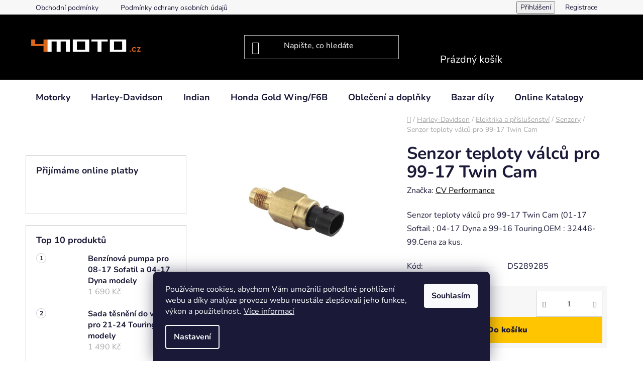

--- FILE ---
content_type: text/html; charset=utf-8
request_url: https://www.4moto.cz/senzor-teploty-valcu-pro-99-17-twin-cam/
body_size: 27800
content:
<!doctype html><html lang="cs" dir="ltr" class="header-background-dark external-fonts-loaded"><head><meta charset="utf-8" /><meta name="viewport" content="width=device-width,initial-scale=1" /><title>Senzor teploty válců pro 99-17 Twin Cam - 4moto</title><link rel="preconnect" href="https://cdn.myshoptet.com" /><link rel="dns-prefetch" href="https://cdn.myshoptet.com" /><link rel="preload" href="https://cdn.myshoptet.com/prj/dist/master/cms/libs/jquery/jquery-1.11.3.min.js" as="script" /><link href="https://cdn.myshoptet.com/prj/dist/master/cms/templates/frontend_templates/shared/css/font-face/nunito.css" rel="stylesheet"><link href="https://cdn.myshoptet.com/prj/dist/master/shop/dist/font-shoptet-13.css.3c47e30adfa2e9e2683b.css" rel="stylesheet"><script>
dataLayer = [];
dataLayer.push({'shoptet' : {
    "pageId": 1260,
    "pageType": "productDetail",
    "currency": "CZK",
    "currencyInfo": {
        "decimalSeparator": ",",
        "exchangeRate": 1,
        "priceDecimalPlaces": 2,
        "symbol": "K\u010d",
        "symbolLeft": 0,
        "thousandSeparator": " "
    },
    "language": "cs",
    "projectId": 542173,
    "product": {
        "id": 4398,
        "guid": "47d92918-7a20-11ed-a75b-ecf4bbcda94d",
        "hasVariants": false,
        "codes": [
            {
                "code": "DS289285"
            }
        ],
        "code": "DS289285",
        "name": "Senzor teploty v\u00e1lc\u016f pro 99-17 Twin Cam",
        "appendix": "",
        "weight": 0,
        "manufacturer": "CV Performance",
        "manufacturerGuid": "1EFA593B92C6697C9406E249BB8C3AF4",
        "currentCategory": "Harley-Davidson | Elektrika a p\u0159\u00edslu\u0161enstv\u00ed | Senzory",
        "currentCategoryGuid": "2b37a5c8-7a20-11ed-a9bd-ecf4bbcda94d",
        "defaultCategory": "Harley-Davidson | Elektrika a p\u0159\u00edslu\u0161enstv\u00ed | Senzory",
        "defaultCategoryGuid": "2b37a5c8-7a20-11ed-a9bd-ecf4bbcda94d",
        "currency": "CZK",
        "priceWithVat": 1290
    },
    "stocks": [
        {
            "id": "ext",
            "title": "Sklad",
            "isDeliveryPoint": 0,
            "visibleOnEshop": 1
        }
    ],
    "cartInfo": {
        "id": null,
        "freeShipping": false,
        "freeShippingFrom": 2500,
        "leftToFreeGift": {
            "formattedPrice": "0 K\u010d",
            "priceLeft": 0
        },
        "freeGift": false,
        "leftToFreeShipping": {
            "priceLeft": 2500,
            "dependOnRegion": 0,
            "formattedPrice": "2 500 K\u010d"
        },
        "discountCoupon": [],
        "getNoBillingShippingPrice": {
            "withoutVat": 0,
            "vat": 0,
            "withVat": 0
        },
        "cartItems": [],
        "taxMode": "ORDINARY"
    },
    "cart": [],
    "customer": {
        "priceRatio": 1,
        "priceListId": 1,
        "groupId": null,
        "registered": false,
        "mainAccount": false
    }
}});
dataLayer.push({'cookie_consent' : {
    "marketing": "denied",
    "analytics": "denied"
}});
document.addEventListener('DOMContentLoaded', function() {
    shoptet.consent.onAccept(function(agreements) {
        if (agreements.length == 0) {
            return;
        }
        dataLayer.push({
            'cookie_consent' : {
                'marketing' : (agreements.includes(shoptet.config.cookiesConsentOptPersonalisation)
                    ? 'granted' : 'denied'),
                'analytics': (agreements.includes(shoptet.config.cookiesConsentOptAnalytics)
                    ? 'granted' : 'denied')
            },
            'event': 'cookie_consent'
        });
    });
});
</script>
<meta property="og:type" content="website"><meta property="og:site_name" content="4moto.cz"><meta property="og:url" content="https://www.4moto.cz/senzor-teploty-valcu-pro-99-17-twin-cam/"><meta property="og:title" content="Senzor teploty válců pro 99-17 Twin Cam - 4moto"><meta name="author" content="4moto"><meta name="web_author" content="Shoptet.cz"><meta name="dcterms.rightsHolder" content="www.4moto.cz"><meta name="robots" content="index,follow"><meta property="og:image" content="https://cdn.myshoptet.com/usr/www.4moto.cz/user/shop/big/4398_942479k.jpg?6863c4b3"><meta property="og:description" content="Senzor teploty válců pro 99-17 Twin Cam. Senzor teploty válců pro 99-17 Twin Cam (01-17 Softail ; 04-17 Dyna a 99-16 Touring.OEM : 32446-99.Cena za kus."><meta name="description" content="Senzor teploty válců pro 99-17 Twin Cam. Senzor teploty válců pro 99-17 Twin Cam (01-17 Softail ; 04-17 Dyna a 99-16 Touring.OEM : 32446-99.Cena za kus."><meta property="product:price:amount" content="1290"><meta property="product:price:currency" content="CZK"><style>:root {--color-primary: #000000;--color-primary-h: 0;--color-primary-s: 0%;--color-primary-l: 0%;--color-primary-hover: #FFC500;--color-primary-hover-h: 46;--color-primary-hover-s: 100%;--color-primary-hover-l: 50%;--color-secondary: #FFC500;--color-secondary-h: 46;--color-secondary-s: 100%;--color-secondary-l: 50%;--color-secondary-hover: #FFC500;--color-secondary-hover-h: 46;--color-secondary-hover-s: 100%;--color-secondary-hover-l: 50%;--color-tertiary: #000000;--color-tertiary-h: 0;--color-tertiary-s: 0%;--color-tertiary-l: 0%;--color-tertiary-hover: #cfcfcf;--color-tertiary-hover-h: 0;--color-tertiary-hover-s: 0%;--color-tertiary-hover-l: 81%;--color-header-background: #000000;--template-font: "Nunito";--template-headings-font: "Nunito";--header-background-url: none;--cookies-notice-background: #1A1937;--cookies-notice-color: #F8FAFB;--cookies-notice-button-hover: #f5f5f5;--cookies-notice-link-hover: #27263f;--templates-update-management-preview-mode-content: "Náhled aktualizací šablony je aktivní pro váš prohlížeč."}</style>
    
    <link href="https://cdn.myshoptet.com/prj/dist/master/shop/dist/main-13.less.fdb02770e668ba5a70b5.css" rel="stylesheet" />
            <link href="https://cdn.myshoptet.com/prj/dist/master/shop/dist/mobile-header-v1-13.less.629f2f48911e67d0188c.css" rel="stylesheet" />
    
    <script>var shoptet = shoptet || {};</script>
    <script src="https://cdn.myshoptet.com/prj/dist/master/shop/dist/main-3g-header.js.05f199e7fd2450312de2.js"></script>
<!-- User include --><!-- project html code header -->
<meta name="google-site-verification" content="MEi624etjpuXIxuck48WLE_MfpI7rG1SzW1FCWEDNYc" />

<script type="text/javascript">
    (function(c,l,a,r,i,t,y){
        c[a]=c[a]||function(){(c[a].q=c[a].q||[]).push(arguments)};
        t=l.createElement(r);t.async=1;t.src="https://www.clarity.ms/tag/"+i;
        y=l.getElementsByTagName(r)[0];y.parentNode.insertBefore(t,y);
    })(window, document, "clarity", "script", "tjqd3vvuur");
</script>

<style>
.headerPhone{
	display: none;
}
table.detail-parameters tbody tr:last-child th,
table.detail-parameters tbody tr:last-child td{
	padding-bottom: 5px
}

@media (min-width: 768px) {
	.headerPhone{
  	display: block;
  }
  .headerPhone a{
    display: flex;
    column-gap: 7px;
    align-items: center;
    margin-left: 0 !important;
  }
  .headerPhone a::before{
    content: '\e92c';
    display: inline-block;
    speak: none;
    vertical-align: middle;
    font-family: shoptet;
    font-style: normal;
    font-weight: normal;
    font-variant: normal;
    line-height: 0;
    text-transform: none;
    text-decoration: none;
  }
  
  #navigation.fitted .menu-level-1 > :last-child{
		margin-left: auto;
  }
}
@media (min-width: 992px) {
	.headerPhone{
  	margin-right: 20px;
  }
  .multiple-columns-body .position--benefitProduct .benefitBanner__item{
  	flex-basis: 50%;
  }
}
@media (min-width: 1200px) {
	.multiple-columns-body .position--benefitProduct .benefitBanner__item{
  	flex-basis: 25%;
  }
}

</style>

<meta name="google-site-verification" content="3gpXxPpZdXeKHbIZkiDYBInZ13zNl7RSK3rw06FTUYU" />

<!-- Google tag (gtag.js) -->
<script async src="https://www.googletagmanager.com/gtag/js?id=AW-17765176696"></script>
<script>
  window.dataLayer = window.dataLayer || [];
  function gtag(){dataLayer.push(arguments);}
  gtag('js', new Date());

  gtag('config', 'AW-17765176696');
</script>

<!-- Event snippet for Nákup conversion page
In your html page, add the snippet and call gtag_report_conversion when someone clicks on the chosen link or button. -->
<script>
function gtag_report_conversion(url) {
  var callback = function () {
    if (typeof(url) != 'undefined') {
      window.location = url;
    }
  };
  gtag('event', 'conversion', {
      'send_to': 'AW-17765176696/eKlDCN2ftcwbEPiqjJdC',
      'value': 1.0,
      'currency': 'CZK',
      'transaction_id': '',
      'event_callback': callback
  });
  return false;
}
</script>



<!-- /User include --><link rel="shortcut icon" href="/favicon.ico" type="image/x-icon" /><link rel="canonical" href="https://www.4moto.cz/senzor-teploty-valcu-pro-99-17-twin-cam/" />    <!-- Global site tag (gtag.js) - Google Analytics -->
    <script async src="https://www.googletagmanager.com/gtag/js?id=AW-17765176696"></script>
    <script>
        
        window.dataLayer = window.dataLayer || [];
        function gtag(){dataLayer.push(arguments);}
        

                    console.debug('default consent data');

            gtag('consent', 'default', {"ad_storage":"denied","analytics_storage":"denied","ad_user_data":"denied","ad_personalization":"denied","wait_for_update":500});
            dataLayer.push({
                'event': 'default_consent'
            });
        
        gtag('js', new Date());

        
        
                gtag('config', 'AW-17765176696', {"allow_enhanced_conversions":true});
        
        
        
        
        
        
        
        
        
        
        
        
        
        
        
        
        
        
        document.addEventListener('DOMContentLoaded', function() {
            if (typeof shoptet.tracking !== 'undefined') {
                for (var id in shoptet.tracking.bannersList) {
                    gtag('event', 'view_promotion', {
                        "send_to": "UA",
                        "promotions": [
                            {
                                "id": shoptet.tracking.bannersList[id].id,
                                "name": shoptet.tracking.bannersList[id].name,
                                "position": shoptet.tracking.bannersList[id].position
                            }
                        ]
                    });
                }
            }

            shoptet.consent.onAccept(function(agreements) {
                if (agreements.length !== 0) {
                    console.debug('gtag consent accept');
                    var gtagConsentPayload =  {
                        'ad_storage': agreements.includes(shoptet.config.cookiesConsentOptPersonalisation)
                            ? 'granted' : 'denied',
                        'analytics_storage': agreements.includes(shoptet.config.cookiesConsentOptAnalytics)
                            ? 'granted' : 'denied',
                                                                                                'ad_user_data': agreements.includes(shoptet.config.cookiesConsentOptPersonalisation)
                            ? 'granted' : 'denied',
                        'ad_personalization': agreements.includes(shoptet.config.cookiesConsentOptPersonalisation)
                            ? 'granted' : 'denied',
                        };
                    console.debug('update consent data', gtagConsentPayload);
                    gtag('consent', 'update', gtagConsentPayload);
                    dataLayer.push(
                        { 'event': 'update_consent' }
                    );
                }
            });
        });
    </script>
</head><body class="desktop id-1260 in-senzory template-13 type-product type-detail multiple-columns-body columns-mobile-2 columns-3 smart-labels-active ums_forms_redesign--off ums_a11y_category_page--on ums_discussion_rating_forms--off ums_flags_display_unification--on ums_a11y_login--on mobile-header-version-1"><noscript>
    <style>
        #header {
            padding-top: 0;
            position: relative !important;
            top: 0;
        }
        .header-navigation {
            position: relative !important;
        }
        .overall-wrapper {
            margin: 0 !important;
        }
        body:not(.ready) {
            visibility: visible !important;
        }
    </style>
    <div class="no-javascript">
        <div class="no-javascript__title">Musíte změnit nastavení vašeho prohlížeče</div>
        <div class="no-javascript__text">Podívejte se na: <a href="https://www.google.com/support/bin/answer.py?answer=23852">Jak povolit JavaScript ve vašem prohlížeči</a>.</div>
        <div class="no-javascript__text">Pokud používáte software na blokování reklam, může být nutné povolit JavaScript z této stránky.</div>
        <div class="no-javascript__text">Děkujeme.</div>
    </div>
</noscript>

        <div id="fb-root"></div>
        <script>
            window.fbAsyncInit = function() {
                FB.init({
//                    appId            : 'your-app-id',
                    autoLogAppEvents : true,
                    xfbml            : true,
                    version          : 'v19.0'
                });
            };
        </script>
        <script async defer crossorigin="anonymous" src="https://connect.facebook.net/cs_CZ/sdk.js"></script>    <div class="siteCookies siteCookies--bottom siteCookies--dark js-siteCookies" role="dialog" data-testid="cookiesPopup" data-nosnippet>
        <div class="siteCookies__form">
            <div class="siteCookies__content">
                <div class="siteCookies__text">
                    Používáme cookies, abychom Vám umožnili pohodlné prohlížení webu a díky analýze provozu webu neustále zlepšovali jeho funkce, výkon a použitelnost. <a href="/podminky-ochrany-osobnich-udaju/" target="_blank" rel="noopener noreferrer">Více informací</a>
                </div>
                <p class="siteCookies__links">
                    <button class="siteCookies__link js-cookies-settings" aria-label="Nastavení cookies" data-testid="cookiesSettings">Nastavení</button>
                </p>
            </div>
            <div class="siteCookies__buttonWrap">
                                <button class="siteCookies__button js-cookiesConsentSubmit" value="all" aria-label="Přijmout cookies" data-testid="buttonCookiesAccept">Souhlasím</button>
            </div>
        </div>
        <script>
            document.addEventListener("DOMContentLoaded", () => {
                const siteCookies = document.querySelector('.js-siteCookies');
                document.addEventListener("scroll", shoptet.common.throttle(() => {
                    const st = document.documentElement.scrollTop;
                    if (st > 1) {
                        siteCookies.classList.add('siteCookies--scrolled');
                    } else {
                        siteCookies.classList.remove('siteCookies--scrolled');
                    }
                }, 100));
            });
        </script>
    </div>
<a href="#content" class="skip-link sr-only">Přejít na obsah</a><div class="overall-wrapper"><div class="user-action"><div class="container">
    <div class="user-action-in">
                    <div id="login" class="user-action-login popup-widget login-widget" role="dialog" aria-labelledby="loginHeading">
        <div class="popup-widget-inner">
                            <h2 id="loginHeading">Přihlášení k vašemu účtu</h2><div id="customerLogin"><form action="/action/Customer/Login/" method="post" id="formLoginIncluded" class="csrf-enabled formLogin" data-testid="formLogin"><input type="hidden" name="referer" value="" /><div class="form-group"><div class="input-wrapper email js-validated-element-wrapper no-label"><input type="email" name="email" class="form-control" autofocus placeholder="E-mailová adresa (např. jan@novak.cz)" data-testid="inputEmail" autocomplete="email" required /></div></div><div class="form-group"><div class="input-wrapper password js-validated-element-wrapper no-label"><input type="password" name="password" class="form-control" placeholder="Heslo" data-testid="inputPassword" autocomplete="current-password" required /><span class="no-display">Nemůžete vyplnit toto pole</span><input type="text" name="surname" value="" class="no-display" /></div></div><div class="form-group"><div class="login-wrapper"><button type="submit" class="btn btn-secondary btn-text btn-login" data-testid="buttonSubmit">Přihlásit se</button><div class="password-helper"><a href="/registrace/" data-testid="signup" rel="nofollow">Nová registrace</a><a href="/klient/zapomenute-heslo/" rel="nofollow">Zapomenuté heslo</a></div></div></div></form>
</div>                    </div>
    </div>

                <div id="cart-widget" class="user-action-cart popup-widget cart-widget loader-wrapper" data-testid="popupCartWidget" role="dialog" aria-hidden="true">
            <div class="popup-widget-inner cart-widget-inner place-cart-here">
                <div class="loader-overlay">
                    <div class="loader"></div>
                </div>
            </div>
        </div>
    </div>
</div>
</div><div class="top-navigation-bar" data-testid="topNavigationBar">

    <div class="container">

                            <div class="top-navigation-menu">
                <ul class="top-navigation-bar-menu">
                                            <li class="top-navigation-menu-item-39">
                            <a href="/obchodni-podminky/" title="Obchodní podmínky">Obchodní podmínky</a>
                        </li>
                                            <li class="top-navigation-menu-item-691">
                            <a href="/podminky-ochrany-osobnich-udaju/" title="Podmínky ochrany osobních údajů ">Podmínky ochrany osobních údajů </a>
                        </li>
                                    </ul>
                <div class="top-navigation-menu-trigger">Více</div>
                <ul class="top-navigation-bar-menu-helper"></ul>
            </div>
        
        <div class="top-navigation-tools">
                        <button class="top-nav-button top-nav-button-login toggle-window" type="button" data-target="login" aria-haspopup="dialog" aria-controls="login" aria-expanded="false" data-testid="signin"><span>Přihlášení</span></button>
    <a href="/registrace/" class="top-nav-button top-nav-button-register" data-testid="headerSignup">Registrace</a>
        </div>

    </div>

</div>
<header id="header">
        <div class="header-top">
            <div class="container navigation-wrapper header-top-wrapper">
                <div class="site-name"><a href="/" data-testid="linkWebsiteLogo"><img src="https://cdn.myshoptet.com/usr/www.4moto.cz/user/logos/logo_white_4moto.png" alt="4moto" fetchpriority="low" /></a></div>                <div class="search" itemscope itemtype="https://schema.org/WebSite">
                    <meta itemprop="headline" content="Senzory"/><meta itemprop="url" content="https://www.4moto.cz"/><meta itemprop="text" content="Senzor teploty válců pro 99-17 Twin Cam. Senzor teploty válců pro 99-17 Twin Cam (01-17 Softail ; 04-17 Dyna a 99-16 Touring.OEM : 32446-99.Cena za kus."/>                    <form action="/action/ProductSearch/prepareString/" method="post"
    id="formSearchForm" class="search-form compact-form js-search-main"
    itemprop="potentialAction" itemscope itemtype="https://schema.org/SearchAction" data-testid="searchForm">
    <fieldset>
        <meta itemprop="target"
            content="https://www.4moto.cz/vyhledavani/?string={string}"/>
        <input type="hidden" name="language" value="cs"/>
        
            
    <span class="search-input-icon" aria-hidden="true"></span>

<input
    type="search"
    name="string"
        class="query-input form-control search-input js-search-input"
    placeholder="Napište, co hledáte"
    autocomplete="off"
    required
    itemprop="query-input"
    aria-label="Vyhledávání"
    data-testid="searchInput"
>
            <button type="submit" class="btn btn-default search-button" data-testid="searchBtn">Hledat</button>
        
    </fieldset>
</form>
                </div>
                <div class="navigation-buttons">
                    <a href="#" class="toggle-window" data-target="search" data-testid="linkSearchIcon"><span class="sr-only">Hledat</span></a>
                        
    <a href="/kosik/" class="btn btn-icon toggle-window cart-count" data-target="cart" data-hover="true" data-redirect="true" data-testid="headerCart" rel="nofollow" aria-haspopup="dialog" aria-expanded="false" aria-controls="cart-widget">
        
                <span class="sr-only">Nákupní košík</span>
        
            <span class="cart-price visible-lg-inline-block" data-testid="headerCartPrice">
                                    Prázdný košík                            </span>
        
    
            </a>
                    <a href="#" class="toggle-window" data-target="navigation" data-testid="hamburgerMenu"></a>
                </div>
            </div>
        </div>
        <div class="header-bottom">
            <div class="container navigation-wrapper header-bottom-wrapper js-navigation-container">
                <nav id="navigation" aria-label="Hlavní menu" data-collapsible="true"><div class="navigation-in menu"><ul class="menu-level-1" role="menubar" data-testid="headerMenuItems"><li class="menu-item-1381" role="none"><a href="/motorky/" data-testid="headerMenuItem" role="menuitem" aria-expanded="false"><b>Motorky</b></a></li>
<li class="menu-item-726 ext" role="none"><a href="/harley-davidson/" data-testid="headerMenuItem" role="menuitem" aria-haspopup="true" aria-expanded="false"><b>Harley-Davidson</b><span class="submenu-arrow"></span></a><ul class="menu-level-2" aria-label="Harley-Davidson" tabindex="-1" role="menu"><li class="menu-item-1119 has-third-level" role="none"><a href="/audio-anteny-a-prislusenstvi/" class="menu-image" data-testid="headerMenuItem" tabindex="-1" aria-hidden="true"><img src="data:image/svg+xml,%3Csvg%20width%3D%22140%22%20height%3D%22100%22%20xmlns%3D%22http%3A%2F%2Fwww.w3.org%2F2000%2Fsvg%22%3E%3C%2Fsvg%3E" alt="" aria-hidden="true" width="140" height="100"  data-src="https://cdn.myshoptet.com/usr/www.4moto.cz/user/categories/thumb/d0baed70-3bac-4104-b17d-3a9a4df01761.jpg" fetchpriority="low" /></a><div><a href="/audio-anteny-a-prislusenstvi/" data-testid="headerMenuItem" role="menuitem"><span>Audio,antény a příslušenství</span></a>
                                                    <ul class="menu-level-3" role="menu">
                                                                    <li class="menu-item-1122" role="none">
                                        <a href="/anteny/" data-testid="headerMenuItem" role="menuitem">
                                            Antény</a>,                                    </li>
                                                                    <li class="menu-item-1125" role="none">
                                        <a href="/repraky/" data-testid="headerMenuItem" role="menuitem">
                                            Repráky</a>                                    </li>
                                                            </ul>
                        </div></li><li class="menu-item-1005 has-third-level" role="none"><a href="/benzinove-nadrze-a-prislusenstvi/" class="menu-image" data-testid="headerMenuItem" tabindex="-1" aria-hidden="true"><img src="data:image/svg+xml,%3Csvg%20width%3D%22140%22%20height%3D%22100%22%20xmlns%3D%22http%3A%2F%2Fwww.w3.org%2F2000%2Fsvg%22%3E%3C%2Fsvg%3E" alt="" aria-hidden="true" width="140" height="100"  data-src="https://cdn.myshoptet.com/usr/www.4moto.cz/user/categories/thumb/4153675c-0782-4811-bbc8-1a5d3a455771.jpg" fetchpriority="low" /></a><div><a href="/benzinove-nadrze-a-prislusenstvi/" data-testid="headerMenuItem" role="menuitem"><span>Benzínové nádrže a příslušenství</span></a>
                                                    <ul class="menu-level-3" role="menu">
                                                                    <li class="menu-item-1008" role="none">
                                        <a href="/nadrze-a-prislusenstvi/" data-testid="headerMenuItem" role="menuitem">
                                            Nádrže a příslušenství</a>,                                    </li>
                                                                    <li class="menu-item-1017" role="none">
                                        <a href="/vicka-nadrze/" data-testid="headerMenuItem" role="menuitem">
                                            Víčka nádrže</a>,                                    </li>
                                                                    <li class="menu-item-1020" role="none">
                                        <a href="/tesneni-2/" data-testid="headerMenuItem" role="menuitem">
                                            Těsnění</a>,                                    </li>
                                                                    <li class="menu-item-1026" role="none">
                                        <a href="/benzinove-hadice-a-prislusenstvi/" data-testid="headerMenuItem" role="menuitem">
                                            Benzínové hadice a příslušenství</a>,                                    </li>
                                                                    <li class="menu-item-1047" role="none">
                                        <a href="/benzinove-pumpy/" data-testid="headerMenuItem" role="menuitem">
                                            Benzínové pumpy</a>,                                    </li>
                                                                    <li class="menu-item-1338" role="none">
                                        <a href="/benzinove-kohouty/" data-testid="headerMenuItem" role="menuitem">
                                            Benzínové kohouty</a>                                    </li>
                                                            </ul>
                        </div></li><li class="menu-item-777 has-third-level" role="none"><a href="/blatniky-a-prislusenstvi/" class="menu-image" data-testid="headerMenuItem" tabindex="-1" aria-hidden="true"><img src="data:image/svg+xml,%3Csvg%20width%3D%22140%22%20height%3D%22100%22%20xmlns%3D%22http%3A%2F%2Fwww.w3.org%2F2000%2Fsvg%22%3E%3C%2Fsvg%3E" alt="" aria-hidden="true" width="140" height="100"  data-src="https://cdn.myshoptet.com/usr/www.4moto.cz/user/categories/thumb/6938a1c1-a743-4aed-9156-bd29a256f4f0.jpg" fetchpriority="low" /></a><div><a href="/blatniky-a-prislusenstvi/" data-testid="headerMenuItem" role="menuitem"><span>Blatníky a přislušenství</span></a>
                                                    <ul class="menu-level-3" role="menu">
                                                                    <li class="menu-item-780" role="none">
                                        <a href="/predni-blatniky/" data-testid="headerMenuItem" role="menuitem">
                                            Přední blatníky</a>,                                    </li>
                                                                    <li class="menu-item-783" role="none">
                                        <a href="/zadni-blatniky/" data-testid="headerMenuItem" role="menuitem">
                                            Zadní blatníky</a>,                                    </li>
                                                                    <li class="menu-item-786" role="none">
                                        <a href="/prislusenstvi/" data-testid="headerMenuItem" role="menuitem">
                                            Příslušenství</a>                                    </li>
                                                            </ul>
                        </div></li><li class="menu-item-756 has-third-level" role="none"><a href="/brasny-kufry-nosice-a-prislusenstvi/" class="menu-image" data-testid="headerMenuItem" tabindex="-1" aria-hidden="true"><img src="data:image/svg+xml,%3Csvg%20width%3D%22140%22%20height%3D%22100%22%20xmlns%3D%22http%3A%2F%2Fwww.w3.org%2F2000%2Fsvg%22%3E%3C%2Fsvg%3E" alt="" aria-hidden="true" width="140" height="100"  data-src="https://cdn.myshoptet.com/usr/www.4moto.cz/user/categories/thumb/2239f968-a25a-475f-8c84-4c284ffd7016.jpg" fetchpriority="low" /></a><div><a href="/brasny-kufry-nosice-a-prislusenstvi/" data-testid="headerMenuItem" role="menuitem"><span>Brašny,kufry,nosiče a příslušenství</span></a>
                                                    <ul class="menu-level-3" role="menu">
                                                                    <li class="menu-item-759" role="none">
                                        <a href="/drzaky-brasen/" data-testid="headerMenuItem" role="menuitem">
                                            Držáky brašen</a>,                                    </li>
                                                                    <li class="menu-item-762" role="none">
                                        <a href="/bocni-brasny/" data-testid="headerMenuItem" role="menuitem">
                                            Boční brašny</a>,                                    </li>
                                                                    <li class="menu-item-765" role="none">
                                        <a href="/rolky/" data-testid="headerMenuItem" role="menuitem">
                                            Rolky</a>,                                    </li>
                                                                    <li class="menu-item-768" role="none">
                                        <a href="/horni-brasny-a-kufry/" data-testid="headerMenuItem" role="menuitem">
                                            Horní brašny a kufry</a>,                                    </li>
                                                                    <li class="menu-item-771" role="none">
                                        <a href="/bocni-kufry-a-prislusenstvi/" data-testid="headerMenuItem" role="menuitem">
                                            Boční kufry a příslušenství</a>,                                    </li>
                                                                    <li class="menu-item-774" role="none">
                                        <a href="/nosice/" data-testid="headerMenuItem" role="menuitem">
                                            Nosiče</a>                                    </li>
                                                            </ul>
                        </div></li><li class="menu-item-921 has-third-level" role="none"><a href="/kola-rafky-pneu-prislusenstvi/" class="menu-image" data-testid="headerMenuItem" tabindex="-1" aria-hidden="true"><img src="data:image/svg+xml,%3Csvg%20width%3D%22140%22%20height%3D%22100%22%20xmlns%3D%22http%3A%2F%2Fwww.w3.org%2F2000%2Fsvg%22%3E%3C%2Fsvg%3E" alt="" aria-hidden="true" width="140" height="100"  data-src="https://cdn.myshoptet.com/usr/www.4moto.cz/user/categories/thumb/593576k.jpg" fetchpriority="low" /></a><div><a href="/kola-rafky-pneu-prislusenstvi/" data-testid="headerMenuItem" role="menuitem"><span>Kola,ráfky,pneu,příslušenství</span></a>
                                                    <ul class="menu-level-3" role="menu">
                                                                    <li class="menu-item-924" role="none">
                                        <a href="/rafky/" data-testid="headerMenuItem" role="menuitem">
                                            Ráfky</a>,                                    </li>
                                                                    <li class="menu-item-1095" role="none">
                                        <a href="/dratena-oem-kola/" data-testid="headerMenuItem" role="menuitem">
                                            Drátěná OEM kola</a>,                                    </li>
                                                                    <li class="menu-item-1104" role="none">
                                        <a href="/draty-do-kol/" data-testid="headerMenuItem" role="menuitem">
                                            Dráty do kol</a>,                                    </li>
                                                                    <li class="menu-item-1107" role="none">
                                        <a href="/naby-do-kol/" data-testid="headerMenuItem" role="menuitem">
                                            Náby do kol</a>,                                    </li>
                                                                    <li class="menu-item-1236" role="none">
                                        <a href="/osy-a-prislusenstvi/" data-testid="headerMenuItem" role="menuitem">
                                            Osy a příslušenství</a>,                                    </li>
                                                                    <li class="menu-item-1239" role="none">
                                        <a href="/doplnkova-kola-fat-spoke/" data-testid="headerMenuItem" role="menuitem">
                                            Doplňková kola Fat Spoke</a>,                                    </li>
                                                                    <li class="menu-item-1251" role="none">
                                        <a href="/loziska-do-kol/" data-testid="headerMenuItem" role="menuitem">
                                            Ložiska do kol</a>                                    </li>
                                                            </ul>
                        </div></li><li class="menu-item-834 has-third-level" role="none"><a href="/elektrika-a-prislusenstvi/" class="menu-image" data-testid="headerMenuItem" tabindex="-1" aria-hidden="true"><img src="data:image/svg+xml,%3Csvg%20width%3D%22140%22%20height%3D%22100%22%20xmlns%3D%22http%3A%2F%2Fwww.w3.org%2F2000%2Fsvg%22%3E%3C%2Fsvg%3E" alt="" aria-hidden="true" width="140" height="100"  data-src="https://cdn.myshoptet.com/usr/www.4moto.cz/user/categories/thumb/2f75f70f8b33a47b0573cb29f29738cb.png" fetchpriority="low" /></a><div><a href="/elektrika-a-prislusenstvi/" data-testid="headerMenuItem" role="menuitem"><span>Elektrika a příslušenství</span></a>
                                                    <ul class="menu-level-3" role="menu">
                                                                    <li class="menu-item-837" role="none">
                                        <a href="/regulatory/" data-testid="headerMenuItem" role="menuitem">
                                            Regulátory</a>,                                    </li>
                                                                    <li class="menu-item-840" role="none">
                                        <a href="/rotory/" data-testid="headerMenuItem" role="menuitem">
                                            Rotory</a>,                                    </li>
                                                                    <li class="menu-item-843" role="none">
                                        <a href="/kabely-ke-svickam/" data-testid="headerMenuItem" role="menuitem">
                                            Kabely ke svíčkám</a>,                                    </li>
                                                                    <li class="menu-item-846" role="none">
                                        <a href="/svicky-a-prislusenstvi/" data-testid="headerMenuItem" role="menuitem">
                                            Svíčky a příslušenství</a>,                                    </li>
                                                                    <li class="menu-item-849" role="none">
                                        <a href="/indukcni-civky/" data-testid="headerMenuItem" role="menuitem">
                                            Indukční cívky</a>,                                    </li>
                                                                    <li class="menu-item-852" role="none">
                                        <a href="/kryty-a-prislusenstvi/" data-testid="headerMenuItem" role="menuitem">
                                            Kryty a příslušenství</a>,                                    </li>
                                                                    <li class="menu-item-855" role="none">
                                        <a href="/startery-a-prislusenstvi/" data-testid="headerMenuItem" role="menuitem">
                                            Startéry a příslušenství</a>,                                    </li>
                                                                    <li class="menu-item-858" role="none">
                                        <a href="/klaxony-a-prislusenstvi/" data-testid="headerMenuItem" role="menuitem">
                                            Klaxony a příslušenství</a>,                                    </li>
                                                                    <li class="menu-item-861" role="none">
                                        <a href="/zapalovani/" data-testid="headerMenuItem" role="menuitem">
                                            Zapalování</a>,                                    </li>
                                                                    <li class="menu-item-867" role="none">
                                        <a href="/cidla-moturky-a-spinace/" data-testid="headerMenuItem" role="menuitem">
                                            Čidla,motůrky a spínače</a>,                                    </li>
                                                                    <li class="menu-item-1257" role="none">
                                        <a href="/statory/" data-testid="headerMenuItem" role="menuitem">
                                            Statory</a>,                                    </li>
                                                                    <li class="menu-item-1260" role="none">
                                        <a href="/senzory/" class="active" data-testid="headerMenuItem" role="menuitem">
                                            Senzory</a>                                    </li>
                                                            </ul>
                        </div></li><li class="menu-item-819 has-third-level" role="none"><a href="/masky-plexi-a-prislusenstvi/" class="menu-image" data-testid="headerMenuItem" tabindex="-1" aria-hidden="true"><img src="data:image/svg+xml,%3Csvg%20width%3D%22140%22%20height%3D%22100%22%20xmlns%3D%22http%3A%2F%2Fwww.w3.org%2F2000%2Fsvg%22%3E%3C%2Fsvg%3E" alt="" aria-hidden="true" width="140" height="100"  data-src="https://cdn.myshoptet.com/usr/www.4moto.cz/user/categories/thumb/591063ak.jpg" fetchpriority="low" /></a><div><a href="/masky-plexi-a-prislusenstvi/" data-testid="headerMenuItem" role="menuitem"><span>Masky,plexi a přislušenství</span></a>
                                                    <ul class="menu-level-3" role="menu">
                                                                    <li class="menu-item-822" role="none">
                                        <a href="/plexi/" data-testid="headerMenuItem" role="menuitem">
                                            Plexi</a>,                                    </li>
                                                                    <li class="menu-item-825" role="none">
                                        <a href="/drzaky-plexi/" data-testid="headerMenuItem" role="menuitem">
                                            Držáky plexi</a>,                                    </li>
                                                                    <li class="menu-item-828" role="none">
                                        <a href="/prislusenstvi-2/" data-testid="headerMenuItem" role="menuitem">
                                            Příslušenství</a>,                                    </li>
                                                                    <li class="menu-item-831" role="none">
                                        <a href="/predni-masky/" data-testid="headerMenuItem" role="menuitem">
                                            Přední masky</a>                                    </li>
                                                            </ul>
                        </div></li><li class="menu-item-885 has-third-level" role="none"><a href="/motory-a-prislusenstvi/" class="menu-image" data-testid="headerMenuItem" tabindex="-1" aria-hidden="true"><img src="data:image/svg+xml,%3Csvg%20width%3D%22140%22%20height%3D%22100%22%20xmlns%3D%22http%3A%2F%2Fwww.w3.org%2F2000%2Fsvg%22%3E%3C%2Fsvg%3E" alt="" aria-hidden="true" width="140" height="100"  data-src="https://cdn.myshoptet.com/usr/www.4moto.cz/user/categories/thumb/65518ba7-c6c5-4bfa-890f-9987e635e2ee.jpg" fetchpriority="low" /></a><div><a href="/motory-a-prislusenstvi/" data-testid="headerMenuItem" role="menuitem"><span>Motory a příslušenství</span></a>
                                                    <ul class="menu-level-3" role="menu">
                                                                    <li class="menu-item-888" role="none">
                                        <a href="/vika-primaru/" data-testid="headerMenuItem" role="menuitem">
                                            Víka primáru</a>,                                    </li>
                                                                    <li class="menu-item-891" role="none">
                                        <a href="/vika-rozvodu/" data-testid="headerMenuItem" role="menuitem">
                                            Víka rozvodů</a>,                                    </li>
                                                                    <li class="menu-item-903" role="none">
                                        <a href="/vicka-spojky/" data-testid="headerMenuItem" role="menuitem">
                                            Víčka spojky</a>,                                    </li>
                                                                    <li class="menu-item-1206" role="none">
                                        <a href="/rozvody-a-prislusenstvi/" data-testid="headerMenuItem" role="menuitem">
                                            Rozvody a příslušenství</a>,                                    </li>
                                                                    <li class="menu-item-1323" role="none">
                                        <a href="/prislusenstvi-k-motorum/" data-testid="headerMenuItem" role="menuitem">
                                            Příslušenství k motorům</a>                                    </li>
                                                            </ul>
                        </div></li><li class="menu-item-732 has-third-level" role="none"><a href="/brzdy-a-prislusenstvi/" class="menu-image" data-testid="headerMenuItem" tabindex="-1" aria-hidden="true"><img src="data:image/svg+xml,%3Csvg%20width%3D%22140%22%20height%3D%22100%22%20xmlns%3D%22http%3A%2F%2Fwww.w3.org%2F2000%2Fsvg%22%3E%3C%2Fsvg%3E" alt="" aria-hidden="true" width="140" height="100"  data-src="https://cdn.myshoptet.com/usr/www.4moto.cz/user/categories/thumb/18a5521c-29de-4825-b00b-69b626595137.jpg" fetchpriority="low" /></a><div><a href="/brzdy-a-prislusenstvi/" data-testid="headerMenuItem" role="menuitem"><span>Brzdy a příslušenství</span></a>
                                                    <ul class="menu-level-3" role="menu">
                                                                    <li class="menu-item-945" role="none">
                                        <a href="/brzdove-desticky/" data-testid="headerMenuItem" role="menuitem">
                                            Brzdové destičky</a>,                                    </li>
                                                                    <li class="menu-item-960" role="none">
                                        <a href="/brzdice/" data-testid="headerMenuItem" role="menuitem">
                                            Brzdiče</a>,                                    </li>
                                                                    <li class="menu-item-996" role="none">
                                        <a href="/opravne-sady/" data-testid="headerMenuItem" role="menuitem">
                                            Opravné sady</a>,                                    </li>
                                                                    <li class="menu-item-999" role="none">
                                        <a href="/brzdove-pumpy-a-prislusenstvi/" data-testid="headerMenuItem" role="menuitem">
                                            Brzdové pumpy a příslušenství</a>,                                    </li>
                                                                    <li class="menu-item-1059" role="none">
                                        <a href="/brzdove-kotouce/" data-testid="headerMenuItem" role="menuitem">
                                            Brzdové kotouče</a>,                                    </li>
                                                                    <li class="menu-item-1089" role="none">
                                        <a href="/brzdove-pedaly-a-prislusenstvi/" data-testid="headerMenuItem" role="menuitem">
                                            Brzdové pedály a příslušenství</a>,                                    </li>
                                                                    <li class="menu-item-1110" role="none">
                                        <a href="/brzdove-hadice/" data-testid="headerMenuItem" role="menuitem">
                                            Brzdové hadice</a>                                    </li>
                                                            </ul>
                        </div></li><li class="menu-item-729 has-third-level" role="none"><a href="/oleje-filtry-a-prislusenstvi/" class="menu-image" data-testid="headerMenuItem" tabindex="-1" aria-hidden="true"><img src="data:image/svg+xml,%3Csvg%20width%3D%22140%22%20height%3D%22100%22%20xmlns%3D%22http%3A%2F%2Fwww.w3.org%2F2000%2Fsvg%22%3E%3C%2Fsvg%3E" alt="" aria-hidden="true" width="140" height="100"  data-src="https://cdn.myshoptet.com/usr/www.4moto.cz/user/categories/thumb/fedd2b31-3e1a-4a9e-a428-a22cbb7994c5.jpg" fetchpriority="low" /></a><div><a href="/oleje-filtry-a-prislusenstvi/" data-testid="headerMenuItem" role="menuitem"><span>Oleje,filtry a příslušenství</span></a>
                                                    <ul class="menu-level-3" role="menu">
                                                                    <li class="menu-item-1305" role="none">
                                        <a href="/oleje/" data-testid="headerMenuItem" role="menuitem">
                                            Oleje</a>,                                    </li>
                                                                    <li class="menu-item-1308" role="none">
                                        <a href="/filtry/" data-testid="headerMenuItem" role="menuitem">
                                            Filtry</a>                                    </li>
                                                            </ul>
                        </div></li><li class="menu-item-1029" role="none"><a href="/olejove-nadrze-a-prislusenstvi/" class="menu-image" data-testid="headerMenuItem" tabindex="-1" aria-hidden="true"><img src="data:image/svg+xml,%3Csvg%20width%3D%22140%22%20height%3D%22100%22%20xmlns%3D%22http%3A%2F%2Fwww.w3.org%2F2000%2Fsvg%22%3E%3C%2Fsvg%3E" alt="" aria-hidden="true" width="140" height="100"  data-src="https://cdn.myshoptet.com/usr/www.4moto.cz/user/categories/thumb/b15da1f8-fb79-49d1-9d9f-917a7be895f4.jpg" fetchpriority="low" /></a><div><a href="/olejove-nadrze-a-prislusenstvi/" data-testid="headerMenuItem" role="menuitem"><span>Olejové nádrže a přislušenství</span></a>
                        </div></li><li class="menu-item-972 has-third-level" role="none"><a href="/operky-nosice-a-prislusenstvi/" class="menu-image" data-testid="headerMenuItem" tabindex="-1" aria-hidden="true"><img src="data:image/svg+xml,%3Csvg%20width%3D%22140%22%20height%3D%22100%22%20xmlns%3D%22http%3A%2F%2Fwww.w3.org%2F2000%2Fsvg%22%3E%3C%2Fsvg%3E" alt="" aria-hidden="true" width="140" height="100"  data-src="https://cdn.myshoptet.com/usr/www.4moto.cz/user/categories/thumb/533379k.jpg" fetchpriority="low" /></a><div><a href="/operky-nosice-a-prislusenstvi/" data-testid="headerMenuItem" role="menuitem"><span>Opěrky,nosiče a příslušenství</span></a>
                                                    <ul class="menu-level-3" role="menu">
                                                                    <li class="menu-item-975" role="none">
                                        <a href="/operky/" data-testid="headerMenuItem" role="menuitem">
                                            Opěrky</a>,                                    </li>
                                                                    <li class="menu-item-1038" role="none">
                                        <a href="/drzaky-operek/" data-testid="headerMenuItem" role="menuitem">
                                            Držáky opěrek</a>,                                    </li>
                                                                    <li class="menu-item-1041" role="none">
                                        <a href="/prislusenstvi-k-operkam/" data-testid="headerMenuItem" role="menuitem">
                                            Přislušenství k opěrkám</a>,                                    </li>
                                                                    <li class="menu-item-1209" role="none">
                                        <a href="/nosice-2/" data-testid="headerMenuItem" role="menuitem">
                                            Nosiče</a>                                    </li>
                                                            </ul>
                        </div></li><li class="menu-item-1128 has-third-level" role="none"><a href="/prevodovka-spojka-a-prislusenstvi/" class="menu-image" data-testid="headerMenuItem" tabindex="-1" aria-hidden="true"><img src="data:image/svg+xml,%3Csvg%20width%3D%22140%22%20height%3D%22100%22%20xmlns%3D%22http%3A%2F%2Fwww.w3.org%2F2000%2Fsvg%22%3E%3C%2Fsvg%3E" alt="" aria-hidden="true" width="140" height="100"  data-src="https://cdn.myshoptet.com/usr/www.4moto.cz/user/categories/thumb/jims-6-speed-precision-cut-transmission-567f.jpg" fetchpriority="low" /></a><div><a href="/prevodovka-spojka-a-prislusenstvi/" data-testid="headerMenuItem" role="menuitem"><span>Převodovka,spojka a příslušenství</span></a>
                                                    <ul class="menu-level-3" role="menu">
                                                                    <li class="menu-item-1131" role="none">
                                        <a href="/spojkove-kose-a-prislusenstvi/" data-testid="headerMenuItem" role="menuitem">
                                            Spojkové koše a příslušenství</a>,                                    </li>
                                                                    <li class="menu-item-1233" role="none">
                                        <a href="/razeni-a-prislusenstvi/" data-testid="headerMenuItem" role="menuitem">
                                            Řazení a příslušenství</a>,                                    </li>
                                                                    <li class="menu-item-1254" role="none">
                                        <a href="/primarni-retezy-a-prislusenstvi/" data-testid="headerMenuItem" role="menuitem">
                                            Primární řetězy a příslušenství</a>                                    </li>
                                                            </ul>
                        </div></li><li class="menu-item-933 has-third-level" role="none"><a href="/ramy-padaci-ramy-a-prislusenstvi/" class="menu-image" data-testid="headerMenuItem" tabindex="-1" aria-hidden="true"><img src="data:image/svg+xml,%3Csvg%20width%3D%22140%22%20height%3D%22100%22%20xmlns%3D%22http%3A%2F%2Fwww.w3.org%2F2000%2Fsvg%22%3E%3C%2Fsvg%3E" alt="" aria-hidden="true" width="140" height="100"  data-src="https://cdn.myshoptet.com/usr/www.4moto.cz/user/categories/thumb/535015k.jpg" fetchpriority="low" /></a><div><a href="/ramy-padaci-ramy-a-prislusenstvi/" data-testid="headerMenuItem" role="menuitem"><span>Rámy,padací rámy a přislušenství</span></a>
                                                    <ul class="menu-level-3" role="menu">
                                                                    <li class="menu-item-936" role="none">
                                        <a href="/stojanky-a-prislusenstvi/" data-testid="headerMenuItem" role="menuitem">
                                            Stojánky a příslušenství</a>,                                    </li>
                                                                    <li class="menu-item-954" role="none">
                                        <a href="/padaky/" data-testid="headerMenuItem" role="menuitem">
                                            Padáky</a>,                                    </li>
                                                                    <li class="menu-item-1050" role="none">
                                        <a href="/kryty-ramu/" data-testid="headerMenuItem" role="menuitem">
                                            Kryty rámu</a>                                    </li>
                                                            </ul>
                        </div></li><li class="menu-item-1065 has-third-level" role="none"><a href="/remeny-remenice-a-prislusenstvi/" class="menu-image" data-testid="headerMenuItem" tabindex="-1" aria-hidden="true"><img src="data:image/svg+xml,%3Csvg%20width%3D%22140%22%20height%3D%22100%22%20xmlns%3D%22http%3A%2F%2Fwww.w3.org%2F2000%2Fsvg%22%3E%3C%2Fsvg%3E" alt="" aria-hidden="true" width="140" height="100"  data-src="https://cdn.myshoptet.com/usr/www.4moto.cz/user/categories/thumb/ae8f6131-7644-48bf-a8cf-ae709e9a112f.jpg" fetchpriority="low" /></a><div><a href="/remeny-remenice-a-prislusenstvi/" data-testid="headerMenuItem" role="menuitem"><span>Řemeny,řemenice a příslušenství</span></a>
                                                    <ul class="menu-level-3" role="menu">
                                                                    <li class="menu-item-1068" role="none">
                                        <a href="/remenice-a-prislusenstvi/" data-testid="headerMenuItem" role="menuitem">
                                            Řemenice a příslušenství</a>,                                    </li>
                                                                    <li class="menu-item-1071" role="none">
                                        <a href="/kryty-remenu/" data-testid="headerMenuItem" role="menuitem">
                                            Kryty řemenů</a>,                                    </li>
                                                                    <li class="menu-item-1074" role="none">
                                        <a href="/remeny-24mm/" data-testid="headerMenuItem" role="menuitem">
                                            Řemeny 24mm</a>,                                    </li>
                                                                    <li class="menu-item-1077" role="none">
                                        <a href="/remeny-20mm/" data-testid="headerMenuItem" role="menuitem">
                                            Řemeny 20mm</a>,                                    </li>
                                                                    <li class="menu-item-1080" role="none">
                                        <a href="/remeny-1/" data-testid="headerMenuItem" role="menuitem">
                                            Řemeny 1&quot;</a>,                                    </li>
                                                                    <li class="menu-item-1083" role="none">
                                        <a href="/remeny-1-1-8/" data-testid="headerMenuItem" role="menuitem">
                                            Řemeny 1 1/8&quot;</a>,                                    </li>
                                                                    <li class="menu-item-1086" role="none">
                                        <a href="/remeny-1-1-2/" data-testid="headerMenuItem" role="menuitem">
                                            Řemeny 1 1/2&quot;</a>                                    </li>
                                                            </ul>
                        </div></li><li class="menu-item-744 has-third-level" role="none"><a href="/riditka-a-prislusenstvi/" class="menu-image" data-testid="headerMenuItem" tabindex="-1" aria-hidden="true"><img src="data:image/svg+xml,%3Csvg%20width%3D%22140%22%20height%3D%22100%22%20xmlns%3D%22http%3A%2F%2Fwww.w3.org%2F2000%2Fsvg%22%3E%3C%2Fsvg%3E" alt="" aria-hidden="true" width="140" height="100"  data-src="https://cdn.myshoptet.com/usr/www.4moto.cz/user/categories/thumb/386893de-2eaf-42ec-bd5f-de6fad17d3ef.jpg" fetchpriority="low" /></a><div><a href="/riditka-a-prislusenstvi/" data-testid="headerMenuItem" role="menuitem"><span>Řidítka a příslušenství</span></a>
                                                    <ul class="menu-level-3" role="menu">
                                                                    <li class="menu-item-747" role="none">
                                        <a href="/hefty-a-prislusenstvi/" data-testid="headerMenuItem" role="menuitem">
                                            Hefty a příslušenství</a>,                                    </li>
                                                                    <li class="menu-item-750" role="none">
                                        <a href="/packy/" data-testid="headerMenuItem" role="menuitem">
                                            Páčky</a>,                                    </li>
                                                                    <li class="menu-item-753" role="none">
                                        <a href="/zrcatka-a-prislusenstvi/" data-testid="headerMenuItem" role="menuitem">
                                            Zrcátka a příslušenství</a>,                                    </li>
                                                                    <li class="menu-item-870" role="none">
                                        <a href="/domecky-a-prilsusenstvi/" data-testid="headerMenuItem" role="menuitem">
                                            Domečky a přílsušenství</a>,                                    </li>
                                                                    <li class="menu-item-1044" role="none">
                                        <a href="/riditka/" data-testid="headerMenuItem" role="menuitem">
                                            Řidítka</a>                                    </li>
                                                            </ul>
                        </div></li><li class="menu-item-789 has-third-level" role="none"><a href="/stupacky-a-prislusenstvi/" class="menu-image" data-testid="headerMenuItem" tabindex="-1" aria-hidden="true"><img src="data:image/svg+xml,%3Csvg%20width%3D%22140%22%20height%3D%22100%22%20xmlns%3D%22http%3A%2F%2Fwww.w3.org%2F2000%2Fsvg%22%3E%3C%2Fsvg%3E" alt="" aria-hidden="true" width="140" height="100"  data-src="https://cdn.myshoptet.com/usr/www.4moto.cz/user/categories/thumb/901528k.jpg" fetchpriority="low" /></a><div><a href="/stupacky-a-prislusenstvi/" data-testid="headerMenuItem" role="menuitem"><span>Stupačky a příslušenství</span></a>
                                                    <ul class="menu-level-3" role="menu">
                                                                    <li class="menu-item-792" role="none">
                                        <a href="/prepakovani/" data-testid="headerMenuItem" role="menuitem">
                                            Přepákování</a>,                                    </li>
                                                                    <li class="menu-item-795" role="none">
                                        <a href="/stupacky/" data-testid="headerMenuItem" role="menuitem">
                                            Stupačky</a>,                                    </li>
                                                                    <li class="menu-item-798" role="none">
                                        <a href="/drzaky-stupacek/" data-testid="headerMenuItem" role="menuitem">
                                            Držáky stupaček</a>,                                    </li>
                                                                    <li class="menu-item-801" role="none">
                                        <a href="/pedaly-razeni/" data-testid="headerMenuItem" role="menuitem">
                                            Pedály řazení</a>,                                    </li>
                                                                    <li class="menu-item-1242" role="none">
                                        <a href="/prislusenstvi-pro-stupacky/" data-testid="headerMenuItem" role="menuitem">
                                            Příslušenství pro stupačky</a>                                    </li>
                                                            </ul>
                        </div></li><li class="menu-item-897 has-third-level" role="none"><a href="/svetla-blinkry-a-prislusenstvi/" class="menu-image" data-testid="headerMenuItem" tabindex="-1" aria-hidden="true"><img src="data:image/svg+xml,%3Csvg%20width%3D%22140%22%20height%3D%22100%22%20xmlns%3D%22http%3A%2F%2Fwww.w3.org%2F2000%2Fsvg%22%3E%3C%2Fsvg%3E" alt="" aria-hidden="true" width="140" height="100"  data-src="https://cdn.myshoptet.com/usr/www.4moto.cz/user/categories/thumb/908233k.jpg" fetchpriority="low" /></a><div><a href="/svetla-blinkry-a-prislusenstvi/" data-testid="headerMenuItem" role="menuitem"><span>Světla,blinkry a příslušenství</span></a>
                                                    <ul class="menu-level-3" role="menu">
                                                                    <li class="menu-item-900" role="none">
                                        <a href="/hlavni-svetla-a-prislusenstvi/" data-testid="headerMenuItem" role="menuitem">
                                            Hlavní světla a příslušenství</a>,                                    </li>
                                                                    <li class="menu-item-927" role="none">
                                        <a href="/blinkry-a-prislusenstvi/" data-testid="headerMenuItem" role="menuitem">
                                            Blinkry a příslušenství</a>,                                    </li>
                                                                    <li class="menu-item-930" role="none">
                                        <a href="/pridavna-svetla-a-prislusenstvi/" data-testid="headerMenuItem" role="menuitem">
                                            Přídavná světla a příslušenství</a>,                                    </li>
                                                                    <li class="menu-item-957" role="none">
                                        <a href="/brzdova-svetla-a-prislusenstvi/" data-testid="headerMenuItem" role="menuitem">
                                            Brzdová světla a příslušenství</a>                                    </li>
                                                            </ul>
                        </div></li><li class="menu-item-963 has-third-level" role="none"><a href="/sedadla/" class="menu-image" data-testid="headerMenuItem" tabindex="-1" aria-hidden="true"><img src="data:image/svg+xml,%3Csvg%20width%3D%22140%22%20height%3D%22100%22%20xmlns%3D%22http%3A%2F%2Fwww.w3.org%2F2000%2Fsvg%22%3E%3C%2Fsvg%3E" alt="" aria-hidden="true" width="140" height="100"  data-src="https://cdn.myshoptet.com/usr/www.4moto.cz/user/categories/thumb/canvas.png" fetchpriority="low" /></a><div><a href="/sedadla/" data-testid="headerMenuItem" role="menuitem"><span>Sedadla</span></a>
                                                    <ul class="menu-level-3" role="menu">
                                                                    <li class="menu-item-1326" role="none">
                                        <a href="/softail-2/" data-testid="headerMenuItem" role="menuitem">
                                            Softail</a>,                                    </li>
                                                                    <li class="menu-item-1329" role="none">
                                        <a href="/dyna/" data-testid="headerMenuItem" role="menuitem">
                                            Dyna</a>,                                    </li>
                                                                    <li class="menu-item-1332" role="none">
                                        <a href="/touring-2/" data-testid="headerMenuItem" role="menuitem">
                                            Touring</a>,                                    </li>
                                                                    <li class="menu-item-1335" role="none">
                                        <a href="/sportster/" data-testid="headerMenuItem" role="menuitem">
                                            Sportster</a>                                    </li>
                                                            </ul>
                        </div></li><li class="menu-item-1245 has-third-level" role="none"><a href="/tachometry-a-prislusenstvi-2/" class="menu-image" data-testid="headerMenuItem" tabindex="-1" aria-hidden="true"><img src="data:image/svg+xml,%3Csvg%20width%3D%22140%22%20height%3D%22100%22%20xmlns%3D%22http%3A%2F%2Fwww.w3.org%2F2000%2Fsvg%22%3E%3C%2Fsvg%3E" alt="" aria-hidden="true" width="140" height="100"  data-src="https://cdn.myshoptet.com/usr/www.4moto.cz/user/categories/thumb/92b2b903-1654-450c-aeab-abc7745ee752.jpg" fetchpriority="low" /></a><div><a href="/tachometry-a-prislusenstvi-2/" data-testid="headerMenuItem" role="menuitem"><span>Tachometry a příslušenství</span></a>
                                                    <ul class="menu-level-3" role="menu">
                                                                    <li class="menu-item-1248" role="none">
                                        <a href="/tachometry/" data-testid="headerMenuItem" role="menuitem">
                                            Tachometry</a>                                    </li>
                                                            </ul>
                        </div></li><li class="menu-item-894 has-third-level" role="none"><a href="/tesneni/" class="menu-image" data-testid="headerMenuItem" tabindex="-1" aria-hidden="true"><img src="data:image/svg+xml,%3Csvg%20width%3D%22140%22%20height%3D%22100%22%20xmlns%3D%22http%3A%2F%2Fwww.w3.org%2F2000%2Fsvg%22%3E%3C%2Fsvg%3E" alt="" aria-hidden="true" width="140" height="100"  data-src="https://cdn.myshoptet.com/usr/www.4moto.cz/user/categories/thumb/561314k.jpg" fetchpriority="low" /></a><div><a href="/tesneni/" data-testid="headerMenuItem" role="menuitem"><span>Těsnění</span></a>
                                                    <ul class="menu-level-3" role="menu">
                                                                    <li class="menu-item-1032" role="none">
                                        <a href="/vidlice-tlumice-trubky-a-prislusenstvi-2/" data-testid="headerMenuItem" role="menuitem">
                                            Vidlice,tlumiče,trubky a příslušenství</a>,                                    </li>
                                                                    <li class="menu-item-1221" role="none">
                                        <a href="/vyfuky-a-prislusenstvi-4/" data-testid="headerMenuItem" role="menuitem">
                                            Výfuky a příslušenství</a>                                    </li>
                                                            </ul>
                        </div></li><li class="menu-item-984 has-third-level" role="none"><a href="/vidlice-tlumice-trubky-a-prislusenstvi/" class="menu-image" data-testid="headerMenuItem" tabindex="-1" aria-hidden="true"><img src="data:image/svg+xml,%3Csvg%20width%3D%22140%22%20height%3D%22100%22%20xmlns%3D%22http%3A%2F%2Fwww.w3.org%2F2000%2Fsvg%22%3E%3C%2Fsvg%3E" alt="" aria-hidden="true" width="140" height="100"  data-src="https://cdn.myshoptet.com/usr/www.4moto.cz/user/categories/thumb/971651k.jpg" fetchpriority="low" /></a><div><a href="/vidlice-tlumice-trubky-a-prislusenstvi/" data-testid="headerMenuItem" role="menuitem"><span>Vidlice,tlumiče,trubky a příslušenství</span></a>
                                                    <ul class="menu-level-3" role="menu">
                                                                    <li class="menu-item-987" role="none">
                                        <a href="/pruziny-vidlic/" data-testid="headerMenuItem" role="menuitem">
                                            Pružiny vidlic</a>,                                    </li>
                                                                    <li class="menu-item-993" role="none">
                                        <a href="/prislusenstvi-3/" data-testid="headerMenuItem" role="menuitem">
                                            Příslušenství</a>,                                    </li>
                                                                    <li class="menu-item-1230" role="none">
                                        <a href="/trubky-vidlic/" data-testid="headerMenuItem" role="menuitem">
                                            Trubky vidlic</a>,                                    </li>
                                                                    <li class="menu-item-1314" role="none">
                                        <a href="/zadni-tlumice/" data-testid="headerMenuItem" role="menuitem">
                                            Zadní tlumiče a příslušenství</a>                                    </li>
                                                            </ul>
                        </div></li><li class="menu-item-864 has-third-level" role="none"><a href="/vyfuky-a-prislusenstvi/" class="menu-image" data-testid="headerMenuItem" tabindex="-1" aria-hidden="true"><img src="data:image/svg+xml,%3Csvg%20width%3D%22140%22%20height%3D%22100%22%20xmlns%3D%22http%3A%2F%2Fwww.w3.org%2F2000%2Fsvg%22%3E%3C%2Fsvg%3E" alt="" aria-hidden="true" width="140" height="100"  data-src="https://cdn.myshoptet.com/usr/www.4moto.cz/user/categories/thumb/two_brothers_bagger_polished_stainless2_into1_shorty_exhaust_for_harley_touring20092016_750x750.jpg" fetchpriority="low" /></a><div><a href="/vyfuky-a-prislusenstvi/" data-testid="headerMenuItem" role="menuitem"><span>Výfuky a příslušenství</span></a>
                                                    <ul class="menu-level-3" role="menu">
                                                                    <li class="menu-item-1284" role="none">
                                        <a href="/prislusenstvi-5/" data-testid="headerMenuItem" role="menuitem">
                                            Příslušenství</a>,                                    </li>
                                                                    <li class="menu-item-1281" role="none">
                                        <a href="/vyfuky-pro-touring-modely/" data-testid="headerMenuItem" role="menuitem">
                                            Výfuky pro Touring modely</a>,                                    </li>
                                                                    <li class="menu-item-1290" role="none">
                                        <a href="/vyfuky-pro-softail-modely/" data-testid="headerMenuItem" role="menuitem">
                                            Výfuky pro Softail modely</a>,                                    </li>
                                                                    <li class="menu-item-1293" role="none">
                                        <a href="/vyfuky-pro-dyna-modely/" data-testid="headerMenuItem" role="menuitem">
                                            Výfuky pro Dyna modely</a>,                                    </li>
                                                                    <li class="menu-item-1296" role="none">
                                        <a href="/vyfuky-pro-sportster-modely/" data-testid="headerMenuItem" role="menuitem">
                                            Výfuky pro Sportster modely</a>,                                    </li>
                                                                    <li class="menu-item-1299" role="none">
                                        <a href="/vyfuky-pro-v-rod-modely/" data-testid="headerMenuItem" role="menuitem">
                                            Výfuky pro V-Rod modely</a>                                    </li>
                                                            </ul>
                        </div></li><li class="menu-item-735 has-third-level" role="none"><a href="/vzduchovy-system/" class="menu-image" data-testid="headerMenuItem" tabindex="-1" aria-hidden="true"><img src="data:image/svg+xml,%3Csvg%20width%3D%22140%22%20height%3D%22100%22%20xmlns%3D%22http%3A%2F%2Fwww.w3.org%2F2000%2Fsvg%22%3E%3C%2Fsvg%3E" alt="" aria-hidden="true" width="140" height="100"  data-src="https://cdn.myshoptet.com/usr/www.4moto.cz/user/categories/thumb/_vyr_101006_clipboard52.jpg" fetchpriority="low" /></a><div><a href="/vzduchovy-system/" data-testid="headerMenuItem" role="menuitem"><span>Vzduchový systém</span></a>
                                                    <ul class="menu-level-3" role="menu">
                                                                    <li class="menu-item-738" role="none">
                                        <a href="/vzduchove-filtry/" data-testid="headerMenuItem" role="menuitem">
                                            Vzduchové filtry</a>,                                    </li>
                                                                    <li class="menu-item-741" role="none">
                                        <a href="/sani/" data-testid="headerMenuItem" role="menuitem">
                                            Sání</a>,                                    </li>
                                                                    <li class="menu-item-981" role="none">
                                        <a href="/sytice-a-prislusenstvi/" data-testid="headerMenuItem" role="menuitem">
                                            Sytiče a příslušenství</a>                                    </li>
                                                            </ul>
                        </div></li></ul></li>
<li class="menu-item-1053 ext" role="none"><a href="/indian/" data-testid="headerMenuItem" role="menuitem" aria-haspopup="true" aria-expanded="false"><b>Indian</b><span class="submenu-arrow"></span></a><ul class="menu-level-2" aria-label="Indian" tabindex="-1" role="menu"><li class="menu-item-1056" role="none"><a href="/stupacky-a-prislusenstvi-2/" class="menu-image" data-testid="headerMenuItem" tabindex="-1" aria-hidden="true"><img src="data:image/svg+xml,%3Csvg%20width%3D%22140%22%20height%3D%22100%22%20xmlns%3D%22http%3A%2F%2Fwww.w3.org%2F2000%2Fsvg%22%3E%3C%2Fsvg%3E" alt="" aria-hidden="true" width="140" height="100"  data-src="https://cdn.myshoptet.com/usr/www.4moto.cz/user/categories/thumb/576635m.jpg" fetchpriority="low" /></a><div><a href="/stupacky-a-prislusenstvi-2/" data-testid="headerMenuItem" role="menuitem"><span>Stupačky a příslušenství</span></a>
                        </div></li><li class="menu-item-1062" role="none"><a href="/riditka-a-prislusenstvi-3/" class="menu-image" data-testid="headerMenuItem" tabindex="-1" aria-hidden="true"><img src="data:image/svg+xml,%3Csvg%20width%3D%22140%22%20height%3D%22100%22%20xmlns%3D%22http%3A%2F%2Fwww.w3.org%2F2000%2Fsvg%22%3E%3C%2Fsvg%3E" alt="" aria-hidden="true" width="140" height="100"  data-src="https://cdn.myshoptet.com/usr/www.4moto.cz/user/categories/thumb/576862m.jpg" fetchpriority="low" /></a><div><a href="/riditka-a-prislusenstvi-3/" data-testid="headerMenuItem" role="menuitem"><span>Řidítka a příslušenství</span></a>
                        </div></li><li class="menu-item-1393" role="none"><a href="/oleje-a-filtry/" class="menu-image" data-testid="headerMenuItem" tabindex="-1" aria-hidden="true"><img src="data:image/svg+xml,%3Csvg%20width%3D%22140%22%20height%3D%22100%22%20xmlns%3D%22http%3A%2F%2Fwww.w3.org%2F2000%2Fsvg%22%3E%3C%2Fsvg%3E" alt="" aria-hidden="true" width="140" height="100"  data-src="https://cdn.myshoptet.com/usr/www.4moto.cz/user/categories/thumb/screenshot_2025-06-26_at_13-07-29_oil_filter_parts_europe.png" fetchpriority="low" /></a><div><a href="/oleje-a-filtry/" data-testid="headerMenuItem" role="menuitem"><span>Oleje a filtry</span></a>
                        </div></li></ul></li>
<li class="menu-item-804 ext" role="none"><a href="/honda-gold-wing-f6b/" data-testid="headerMenuItem" role="menuitem" aria-haspopup="true" aria-expanded="false"><b>Honda Gold Wing/F6B</b><span class="submenu-arrow"></span></a><ul class="menu-level-2" aria-label="Honda Gold Wing/F6B" tabindex="-1" role="menu"><li class="menu-item-807" role="none"><a href="/zavazadla-nosice-a-prislusenstvi/" class="menu-image" data-testid="headerMenuItem" tabindex="-1" aria-hidden="true"><img src="data:image/svg+xml,%3Csvg%20width%3D%22140%22%20height%3D%22100%22%20xmlns%3D%22http%3A%2F%2Fwww.w3.org%2F2000%2Fsvg%22%3E%3C%2Fsvg%3E" alt="" aria-hidden="true" width="140" height="100"  data-src="https://cdn.myshoptet.com/usr/www.4moto.cz/user/categories/thumb/c8fcb3fc-f0d3-4679-810b-ff7d5bb26c43.jpg" fetchpriority="low" /></a><div><a href="/zavazadla-nosice-a-prislusenstvi/" data-testid="headerMenuItem" role="menuitem"><span>Zavazadla,nosiče a příslušenství</span></a>
                        </div></li><li class="menu-item-810 has-third-level" role="none"><a href="/kuryakyn/" class="menu-image" data-testid="headerMenuItem" tabindex="-1" aria-hidden="true"><img src="data:image/svg+xml,%3Csvg%20width%3D%22140%22%20height%3D%22100%22%20xmlns%3D%22http%3A%2F%2Fwww.w3.org%2F2000%2Fsvg%22%3E%3C%2Fsvg%3E" alt="" aria-hidden="true" width="140" height="100"  data-src="https://cdn.myshoptet.com/usr/www.4moto.cz/user/categories/thumb/kuryakyn_wordmark_red.jpg" fetchpriority="low" /></a><div><a href="/kuryakyn/" data-testid="headerMenuItem" role="menuitem"><span>Küryakyn</span></a>
                                                    <ul class="menu-level-3" role="menu">
                                                                    <li class="menu-item-813" role="none">
                                        <a href="/zavazadla-nosice-a-prislusenstvi-2/" data-testid="headerMenuItem" role="menuitem">
                                            Zavazadla,nosiče a příslušenství</a>,                                    </li>
                                                                    <li class="menu-item-966" role="none">
                                        <a href="/ozdobne-kryty/" data-testid="headerMenuItem" role="menuitem">
                                            Ozdobné kryty</a>,                                    </li>
                                                                    <li class="menu-item-1137" role="none">
                                        <a href="/vyfuky-a-prislusenstvi-2/" data-testid="headerMenuItem" role="menuitem">
                                            Výfuky a příslušenství</a>,                                    </li>
                                                                    <li class="menu-item-1155" role="none">
                                        <a href="/osvetleni-2/" data-testid="headerMenuItem" role="menuitem">
                                            Osvětlení</a>,                                    </li>
                                                                    <li class="menu-item-1158" role="none">
                                        <a href="/stupacky-a-prislusenstvi-3/" data-testid="headerMenuItem" role="menuitem">
                                            Stupačky a příslušenství</a>,                                    </li>
                                                                    <li class="menu-item-1170" role="none">
                                        <a href="/riditka-zrcatka-a-prislusenstvi-2/" data-testid="headerMenuItem" role="menuitem">
                                            Řidítka,zrcátka a příslušenství</a>                                    </li>
                                                            </ul>
                        </div></li><li class="menu-item-816" role="none"><a href="/servis/" class="menu-image" data-testid="headerMenuItem" tabindex="-1" aria-hidden="true"><img src="data:image/svg+xml,%3Csvg%20width%3D%22140%22%20height%3D%22100%22%20xmlns%3D%22http%3A%2F%2Fwww.w3.org%2F2000%2Fsvg%22%3E%3C%2Fsvg%3E" alt="" aria-hidden="true" width="140" height="100"  data-src="https://cdn.myshoptet.com/usr/www.4moto.cz/user/categories/thumb/2b115813da15317c4866fdd6fd2de356_600.jpg" fetchpriority="low" /></a><div><a href="/servis/" data-testid="headerMenuItem" role="menuitem"><span>Servis</span></a>
                        </div></li><li class="menu-item-969" role="none"><a href="/audio/" class="menu-image" data-testid="headerMenuItem" tabindex="-1" aria-hidden="true"><img src="data:image/svg+xml,%3Csvg%20width%3D%22140%22%20height%3D%22100%22%20xmlns%3D%22http%3A%2F%2Fwww.w3.org%2F2000%2Fsvg%22%3E%3C%2Fsvg%3E" alt="" aria-hidden="true" width="140" height="100"  data-src="https://cdn.myshoptet.com/usr/www.4moto.cz/user/categories/thumb/db2519bb-8bc1-44dc-bb26-adc3e23980d6.jpg" fetchpriority="low" /></a><div><a href="/audio/" data-testid="headerMenuItem" role="menuitem"><span>Audio</span></a>
                        </div></li><li class="menu-item-1140" role="none"><a href="/vyfuky-a-prislusenstvi-3/" class="menu-image" data-testid="headerMenuItem" tabindex="-1" aria-hidden="true"><img src="data:image/svg+xml,%3Csvg%20width%3D%22140%22%20height%3D%22100%22%20xmlns%3D%22http%3A%2F%2Fwww.w3.org%2F2000%2Fsvg%22%3E%3C%2Fsvg%3E" alt="" aria-hidden="true" width="140" height="100"  data-src="https://cdn.myshoptet.com/usr/www.4moto.cz/user/categories/thumb/gho1501.jpg" fetchpriority="low" /></a><div><a href="/vyfuky-a-prislusenstvi-3/" data-testid="headerMenuItem" role="menuitem"><span>Výfuky a příslušenství</span></a>
                        </div></li><li class="menu-item-1143 has-third-level" role="none"><a href="/blatniky-a-prislusenstvi-2/" class="menu-image" data-testid="headerMenuItem" tabindex="-1" aria-hidden="true"><img src="data:image/svg+xml,%3Csvg%20width%3D%22140%22%20height%3D%22100%22%20xmlns%3D%22http%3A%2F%2Fwww.w3.org%2F2000%2Fsvg%22%3E%3C%2Fsvg%3E" alt="" aria-hidden="true" width="140" height="100"  data-src="https://cdn.myshoptet.com/usr/www.4moto.cz/user/categories/thumb/1af1a275-c27f-492c-a473-c4ed55752ff2.jpg" fetchpriority="low" /></a><div><a href="/blatniky-a-prislusenstvi-2/" data-testid="headerMenuItem" role="menuitem"><span>Blatníky a příslušenství</span></a>
                                                    <ul class="menu-level-3" role="menu">
                                                                    <li class="menu-item-1146" role="none">
                                        <a href="/kuryakyn-2/" data-testid="headerMenuItem" role="menuitem">
                                            Küryakyn</a>                                    </li>
                                                            </ul>
                        </div></li><li class="menu-item-1164 has-third-level" role="none"><a href="/ozdobne-kryty-3/" class="menu-image" data-testid="headerMenuItem" tabindex="-1" aria-hidden="true"><img src="data:image/svg+xml,%3Csvg%20width%3D%22140%22%20height%3D%22100%22%20xmlns%3D%22http%3A%2F%2Fwww.w3.org%2F2000%2Fsvg%22%3E%3C%2Fsvg%3E" alt="" aria-hidden="true" width="140" height="100"  data-src="https://cdn.myshoptet.com/usr/www.4moto.cz/user/categories/thumb/5317eaaf-dbff-40a1-8704-1a739acfe2b2.jpg" fetchpriority="low" /></a><div><a href="/ozdobne-kryty-3/" data-testid="headerMenuItem" role="menuitem"><span>Ozdobné kryty</span></a>
                                                    <ul class="menu-level-3" role="menu">
                                                                    <li class="menu-item-1167" role="none">
                                        <a href="/riditka-zrcatka-a-prislusenstvi/" data-testid="headerMenuItem" role="menuitem">
                                            Řidítka,zrcátka a příslušenství</a>                                    </li>
                                                            </ul>
                        </div></li><li class="menu-item-1179" role="none"><a href="/riditka-zrcatka-a-prislusenstvi-4/" class="menu-image" data-testid="headerMenuItem" tabindex="-1" aria-hidden="true"><img src="data:image/svg+xml,%3Csvg%20width%3D%22140%22%20height%3D%22100%22%20xmlns%3D%22http%3A%2F%2Fwww.w3.org%2F2000%2Fsvg%22%3E%3C%2Fsvg%3E" alt="" aria-hidden="true" width="140" height="100"  data-src="https://cdn.myshoptet.com/usr/www.4moto.cz/user/categories/thumb/797331b937a0b5b64d7b96aa076511ce_600.png" fetchpriority="low" /></a><div><a href="/riditka-zrcatka-a-prislusenstvi-4/" data-testid="headerMenuItem" role="menuitem"><span>Řidítka,zrcátka a příslušenství</span></a>
                        </div></li><li class="menu-item-1185 has-third-level" role="none"><a href="/komfort-a-cestovani/" class="menu-image" data-testid="headerMenuItem" tabindex="-1" aria-hidden="true"><img src="data:image/svg+xml,%3Csvg%20width%3D%22140%22%20height%3D%22100%22%20xmlns%3D%22http%3A%2F%2Fwww.w3.org%2F2000%2Fsvg%22%3E%3C%2Fsvg%3E" alt="" aria-hidden="true" width="140" height="100"  data-src="https://cdn.myshoptet.com/usr/www.4moto.cz/user/categories/thumb/08b05f6e-9014-48b4-b3a5-78194bf0b6a9.jpg" fetchpriority="low" /></a><div><a href="/komfort-a-cestovani/" data-testid="headerMenuItem" role="menuitem"><span>Komfort a cestování</span></a>
                                                    <ul class="menu-level-3" role="menu">
                                                                    <li class="menu-item-1188" role="none">
                                        <a href="/kuryakyn-3/" data-testid="headerMenuItem" role="menuitem">
                                            Küryakyn</a>,                                    </li>
                                                                    <li class="menu-item-1191" role="none">
                                        <a href="/servis-2/" data-testid="headerMenuItem" role="menuitem">
                                            Servis</a>,                                    </li>
                                                                    <li class="menu-item-1200" role="none">
                                        <a href="/zavazadla-nosice-a-prislusenstvi-4/" data-testid="headerMenuItem" role="menuitem">
                                            Zavazadla,nosiče a příslušenství</a>                                    </li>
                                                            </ul>
                        </div></li><li class="menu-item-1197" role="none"><a href="/stupacky-a-prislusenstvi-5/" class="menu-image" data-testid="headerMenuItem" tabindex="-1" aria-hidden="true"><img src="data:image/svg+xml,%3Csvg%20width%3D%22140%22%20height%3D%22100%22%20xmlns%3D%22http%3A%2F%2Fwww.w3.org%2F2000%2Fsvg%22%3E%3C%2Fsvg%3E" alt="" aria-hidden="true" width="140" height="100"  data-src="https://cdn.myshoptet.com/usr/www.4moto.cz/user/categories/thumb/f841d579fa0ca67fd2c5e0b8036d2172_600.png" fetchpriority="low" /></a><div><a href="/stupacky-a-prislusenstvi-5/" data-testid="headerMenuItem" role="menuitem"><span>Stupačky a příslušenství</span></a>
                        </div></li><li class="menu-item-1203" role="none"><a href="/plexi-2/" class="menu-image" data-testid="headerMenuItem" tabindex="-1" aria-hidden="true"><img src="data:image/svg+xml,%3Csvg%20width%3D%22140%22%20height%3D%22100%22%20xmlns%3D%22http%3A%2F%2Fwww.w3.org%2F2000%2Fsvg%22%3E%3C%2Fsvg%3E" alt="" aria-hidden="true" width="140" height="100"  data-src="https://cdn.myshoptet.com/usr/www.4moto.cz/user/categories/thumb/1b025696-75c3-4f45-806f-f3bbc4fdc006.jpg" fetchpriority="low" /></a><div><a href="/plexi-2/" data-testid="headerMenuItem" role="menuitem"><span>Plexi</span></a>
                        </div></li></ul></li>
<li class="menu-item-708 ext" role="none"><a href="/obleceni-a-doplnky/" data-testid="headerMenuItem" role="menuitem" aria-haspopup="true" aria-expanded="false"><b>Oblečení a doplňky</b><span class="submenu-arrow"></span></a><ul class="menu-level-2" aria-label="Oblečení a doplňky" tabindex="-1" role="menu"><li class="menu-item-717 has-third-level" role="none"><a href="/helmy/" class="menu-image" data-testid="headerMenuItem" tabindex="-1" aria-hidden="true"><img src="data:image/svg+xml,%3Csvg%20width%3D%22140%22%20height%3D%22100%22%20xmlns%3D%22http%3A%2F%2Fwww.w3.org%2F2000%2Fsvg%22%3E%3C%2Fsvg%3E" alt="" aria-hidden="true" width="140" height="100"  data-src="https://cdn.myshoptet.com/usr/www.4moto.cz/user/categories/thumb/947289k.jpg" fetchpriority="low" /></a><div><a href="/helmy/" data-testid="headerMenuItem" role="menuitem"><span>Helmy</span></a>
                                                    <ul class="menu-level-3" role="menu">
                                                                    <li class="menu-item-720" role="none">
                                        <a href="/helmy-hot-leathers/" data-testid="headerMenuItem" role="menuitem">
                                            Helmy Hot Leathers</a>,                                    </li>
                                                                    <li class="menu-item-723" role="none">
                                        <a href="/helmy-agv/" data-testid="headerMenuItem" role="menuitem">
                                            Helmy AGV</a>,                                    </li>
                                                                    <li class="menu-item-879" role="none">
                                        <a href="/helmy-bandit/" data-testid="headerMenuItem" role="menuitem">
                                            Helmy Bandit</a>                                    </li>
                                                            </ul>
                        </div></li><li class="menu-item-711" role="none"><a href="/opasky/" class="menu-image" data-testid="headerMenuItem" tabindex="-1" aria-hidden="true"><img src="data:image/svg+xml,%3Csvg%20width%3D%22140%22%20height%3D%22100%22%20xmlns%3D%22http%3A%2F%2Fwww.w3.org%2F2000%2Fsvg%22%3E%3C%2Fsvg%3E" alt="" aria-hidden="true" width="140" height="100"  data-src="https://cdn.myshoptet.com/usr/www.4moto.cz/user/categories/thumb/583456k.jpg" fetchpriority="low" /></a><div><a href="/opasky/" data-testid="headerMenuItem" role="menuitem"><span>Opasky</span></a>
                        </div></li><li class="menu-item-714" role="none"><a href="/noze/" class="menu-image" data-testid="headerMenuItem" tabindex="-1" aria-hidden="true"><img src="data:image/svg+xml,%3Csvg%20width%3D%22140%22%20height%3D%22100%22%20xmlns%3D%22http%3A%2F%2Fwww.w3.org%2F2000%2Fsvg%22%3E%3C%2Fsvg%3E" alt="" aria-hidden="true" width="140" height="100"  data-src="https://cdn.myshoptet.com/usr/www.4moto.cz/user/categories/thumb/kna1000.jpg" fetchpriority="low" /></a><div><a href="/noze/" data-testid="headerMenuItem" role="menuitem"><span>Nože</span></a>
                        </div></li><li class="menu-item-906 has-third-level" role="none"><a href="/damske-obleceni-2/" class="menu-image" data-testid="headerMenuItem" tabindex="-1" aria-hidden="true"><img src="data:image/svg+xml,%3Csvg%20width%3D%22140%22%20height%3D%22100%22%20xmlns%3D%22http%3A%2F%2Fwww.w3.org%2F2000%2Fsvg%22%3E%3C%2Fsvg%3E" alt="" aria-hidden="true" width="140" height="100"  data-src="https://cdn.myshoptet.com/usr/www.4moto.cz/user/categories/thumb/588395k.jpg" fetchpriority="low" /></a><div><a href="/damske-obleceni-2/" data-testid="headerMenuItem" role="menuitem"><span>Dámské Oblečení</span></a>
                                                    <ul class="menu-level-3" role="menu">
                                                                    <li class="menu-item-909" role="none">
                                        <a href="/tricka-a-tilka/" data-testid="headerMenuItem" role="menuitem">
                                            Trička a Tílka</a>,                                    </li>
                                                                    <li class="menu-item-978" role="none">
                                        <a href="/mikiny-2/" data-testid="headerMenuItem" role="menuitem">
                                            Mikiny</a>,                                    </li>
                                                                    <li class="menu-item-1002" role="none">
                                        <a href="/kalhoty/" data-testid="headerMenuItem" role="menuitem">
                                            Kalhoty</a>                                    </li>
                                                            </ul>
                        </div></li><li class="menu-item-912 has-third-level" role="none"><a href="/panske-obleceni-2/" class="menu-image" data-testid="headerMenuItem" tabindex="-1" aria-hidden="true"><img src="data:image/svg+xml,%3Csvg%20width%3D%22140%22%20height%3D%22100%22%20xmlns%3D%22http%3A%2F%2Fwww.w3.org%2F2000%2Fsvg%22%3E%3C%2Fsvg%3E" alt="" aria-hidden="true" width="140" height="100"  data-src="https://cdn.myshoptet.com/usr/www.4moto.cz/user/categories/thumb/925826k.jpg" fetchpriority="low" /></a><div><a href="/panske-obleceni-2/" data-testid="headerMenuItem" role="menuitem"><span>Pánské oblečení</span></a>
                                                    <ul class="menu-level-3" role="menu">
                                                                    <li class="menu-item-915" role="none">
                                        <a href="/tricka/" data-testid="headerMenuItem" role="menuitem">
                                            Trička</a>,                                    </li>
                                                                    <li class="menu-item-939" role="none">
                                        <a href="/mikiny/" data-testid="headerMenuItem" role="menuitem">
                                            Mikiny</a>,                                    </li>
                                                                    <li class="menu-item-942" role="none">
                                        <a href="/bundy/" data-testid="headerMenuItem" role="menuitem">
                                            Bundy</a>                                    </li>
                                                            </ul>
                        </div></li><li class="menu-item-918" role="none"><a href="/ksiltovky/" class="menu-image" data-testid="headerMenuItem" tabindex="-1" aria-hidden="true"><img src="data:image/svg+xml,%3Csvg%20width%3D%22140%22%20height%3D%22100%22%20xmlns%3D%22http%3A%2F%2Fwww.w3.org%2F2000%2Fsvg%22%3E%3C%2Fsvg%3E" alt="" aria-hidden="true" width="140" height="100"  data-src="https://cdn.myshoptet.com/usr/www.4moto.cz/user/categories/thumb/914911k.jpg" fetchpriority="low" /></a><div><a href="/ksiltovky/" data-testid="headerMenuItem" role="menuitem"><span>Kšiltovky</span></a>
                        </div></li><li class="menu-item-948" role="none"><a href="/kulichy/" class="menu-image" data-testid="headerMenuItem" tabindex="-1" aria-hidden="true"><img src="data:image/svg+xml,%3Csvg%20width%3D%22140%22%20height%3D%22100%22%20xmlns%3D%22http%3A%2F%2Fwww.w3.org%2F2000%2Fsvg%22%3E%3C%2Fsvg%3E" alt="" aria-hidden="true" width="140" height="100"  data-src="https://cdn.myshoptet.com/usr/www.4moto.cz/user/categories/thumb/588691k.jpg" fetchpriority="low" /></a><div><a href="/kulichy/" data-testid="headerMenuItem" role="menuitem"><span>Kulichy</span></a>
                        </div></li><li class="menu-item-951" role="none"><a href="/nasivky/" class="menu-image" data-testid="headerMenuItem" tabindex="-1" aria-hidden="true"><img src="data:image/svg+xml,%3Csvg%20width%3D%22140%22%20height%3D%22100%22%20xmlns%3D%22http%3A%2F%2Fwww.w3.org%2F2000%2Fsvg%22%3E%3C%2Fsvg%3E" alt="" aria-hidden="true" width="140" height="100"  data-src="https://cdn.myshoptet.com/usr/www.4moto.cz/user/categories/thumb/595563k.jpg" fetchpriority="low" /></a><div><a href="/nasivky/" data-testid="headerMenuItem" role="menuitem"><span>Nášivky</span></a>
                        </div></li></ul></li>
<li class="menu-item-1341 ext" role="none"><a href="/bazar-dily/" data-testid="headerMenuItem" role="menuitem" aria-haspopup="true" aria-expanded="false"><b>Bazar díly</b><span class="submenu-arrow"></span></a><ul class="menu-level-2" aria-label="Bazar díly" tabindex="-1" role="menu"><li class="menu-item-1134 has-third-level" role="none"><a href="/h-d/" class="menu-image" data-testid="headerMenuItem" tabindex="-1" aria-hidden="true"><img src="data:image/svg+xml,%3Csvg%20width%3D%22140%22%20height%3D%22100%22%20xmlns%3D%22http%3A%2F%2Fwww.w3.org%2F2000%2Fsvg%22%3E%3C%2Fsvg%3E" alt="" aria-hidden="true" width="140" height="100"  data-src="https://cdn.myshoptet.com/prj/dist/master/cms/templates/frontend_templates/00/img/folder.svg" fetchpriority="low" /></a><div><a href="/h-d/" data-testid="headerMenuItem" role="menuitem"><span>H-D</span></a>
                                                    <ul class="menu-level-3" role="menu">
                                                                    <li class="menu-item-1366" role="none">
                                        <a href="/rafky-kola/" data-testid="headerMenuItem" role="menuitem">
                                            ráfky,kola</a>,                                    </li>
                                                                    <li class="menu-item-1369" role="none">
                                        <a href="/nadrze-blatniky/" data-testid="headerMenuItem" role="menuitem">
                                            nádrže,blatníky</a>,                                    </li>
                                                                    <li class="menu-item-1387" role="none">
                                        <a href="/sedla/" data-testid="headerMenuItem" role="menuitem">
                                            sedla,opěrky</a>,                                    </li>
                                                                    <li class="menu-item-1390" role="none">
                                        <a href="/kufry-brasny/" data-testid="headerMenuItem" role="menuitem">
                                            kufry,brašny</a>                                    </li>
                                                            </ul>
                        </div></li><li class="menu-item-1372" role="none"><a href="/ostatni/" class="menu-image" data-testid="headerMenuItem" tabindex="-1" aria-hidden="true"><img src="data:image/svg+xml,%3Csvg%20width%3D%22140%22%20height%3D%22100%22%20xmlns%3D%22http%3A%2F%2Fwww.w3.org%2F2000%2Fsvg%22%3E%3C%2Fsvg%3E" alt="" aria-hidden="true" width="140" height="100"  data-src="https://cdn.myshoptet.com/prj/dist/master/cms/templates/frontend_templates/00/img/folder.svg" fetchpriority="low" /></a><div><a href="/ostatni/" data-testid="headerMenuItem" role="menuitem"><span>Ostatní</span></a>
                        </div></li></ul></li>
<li class="menu-item-1275" role="none"><a href="/katalogy/" data-testid="headerMenuItem" role="menuitem" aria-expanded="false"><b>Online Katalogy</b></a></li>
</ul>
    <ul class="navigationActions" role="menu">
                            <li role="none">
                                    <a href="/login/?backTo=%2Fsenzor-teploty-valcu-pro-99-17-twin-cam%2F" rel="nofollow" data-testid="signin" role="menuitem"><span>Přihlášení</span></a>
                            </li>
                        </ul>
</div><span class="navigation-close"></span></nav><div class="menu-helper" data-testid="hamburgerMenu"><span>Více</span></div>
            </div>
        </div>
    </header><!-- / header -->


<div id="content-wrapper" class="container content-wrapper">
    
                                <div class="breadcrumbs navigation-home-icon-wrapper" itemscope itemtype="https://schema.org/BreadcrumbList">
                                                                            <span id="navigation-first" data-basetitle="4moto" itemprop="itemListElement" itemscope itemtype="https://schema.org/ListItem">
                <a href="/" itemprop="item" class="navigation-home-icon"><span class="sr-only" itemprop="name">Domů</span></a>
                <span class="navigation-bullet">/</span>
                <meta itemprop="position" content="1" />
            </span>
                                <span id="navigation-1" itemprop="itemListElement" itemscope itemtype="https://schema.org/ListItem">
                <a href="/harley-davidson/" itemprop="item" data-testid="breadcrumbsSecondLevel"><span itemprop="name">Harley-Davidson</span></a>
                <span class="navigation-bullet">/</span>
                <meta itemprop="position" content="2" />
            </span>
                                <span id="navigation-2" itemprop="itemListElement" itemscope itemtype="https://schema.org/ListItem">
                <a href="/elektrika-a-prislusenstvi/" itemprop="item" data-testid="breadcrumbsSecondLevel"><span itemprop="name">Elektrika a příslušenství</span></a>
                <span class="navigation-bullet">/</span>
                <meta itemprop="position" content="3" />
            </span>
                                <span id="navigation-3" itemprop="itemListElement" itemscope itemtype="https://schema.org/ListItem">
                <a href="/senzory/" itemprop="item" data-testid="breadcrumbsSecondLevel"><span itemprop="name">Senzory</span></a>
                <span class="navigation-bullet">/</span>
                <meta itemprop="position" content="4" />
            </span>
                                            <span id="navigation-4" itemprop="itemListElement" itemscope itemtype="https://schema.org/ListItem" data-testid="breadcrumbsLastLevel">
                <meta itemprop="item" content="https://www.4moto.cz/senzor-teploty-valcu-pro-99-17-twin-cam/" />
                <meta itemprop="position" content="5" />
                <span itemprop="name" data-title="Senzor teploty válců pro 99-17 Twin Cam">Senzor teploty válců pro 99-17 Twin Cam <span class="appendix"></span></span>
            </span>
            </div>
            
    <div class="content-wrapper-in">
                                                <aside class="sidebar sidebar-left"  data-testid="sidebarMenu">
                                                                                                <div class="sidebar-inner">
                                                                                                                                                                        <div class="box box-bg-variant box-sm box-onlinePayments"><h4><span>Přijímáme online platby</span></h4>
<p class="text-center">
    <img src="data:image/svg+xml,%3Csvg%20width%3D%22148%22%20height%3D%2234%22%20xmlns%3D%22http%3A%2F%2Fwww.w3.org%2F2000%2Fsvg%22%3E%3C%2Fsvg%3E" alt="Loga kreditních karet" width="148" height="34"  data-src="https://cdn.myshoptet.com/prj/dist/master/cms/img/common/payment_logos/payments.png" fetchpriority="low" />
</p>
</div>
                                                                                                            <div class="box box-bg-default box-sm box-topProducts">        <div class="top-products-wrapper js-top10" >
        <h4><span>Top 10 produktů</span></h4>
        <ol class="top-products">
                            <li class="display-image">
                                            <a href="/benzinova-pumpa-pro-08-17-sofatil-a-04-17-dyna-modely/" class="top-products-image">
                            <img src="data:image/svg+xml,%3Csvg%20width%3D%22100%22%20height%3D%22100%22%20xmlns%3D%22http%3A%2F%2Fwww.w3.org%2F2000%2Fsvg%22%3E%3C%2Fsvg%3E" alt="Benzínová pumpa pro 08-17 Sofatil a 04-17 Dyna modely" width="100" height="100"  data-src="https://cdn.myshoptet.com/usr/www.4moto.cz/user/shop/related/2205_benzinova-pumpa-pro-08-17-sofatil-a-04-17-dyna-modely.jpg?63972e5f" fetchpriority="low" />
                        </a>
                                        <a href="/benzinova-pumpa-pro-08-17-sofatil-a-04-17-dyna-modely/" class="top-products-content">
                        <span class="top-products-name">  Benzínová pumpa pro 08-17 Sofatil a 04-17 Dyna modely</span>
                        
                                                        <strong>
                                1 690 Kč
                                

                            </strong>
                                                    
                    </a>
                </li>
                            <li class="display-image">
                                            <a href="/tesneni-vyfuku-pro-21-24-touring-modely/" class="top-products-image">
                            <img src="data:image/svg+xml,%3Csvg%20width%3D%22100%22%20height%3D%22100%22%20xmlns%3D%22http%3A%2F%2Fwww.w3.org%2F2000%2Fsvg%22%3E%3C%2Fsvg%3E" alt="999665k" width="100" height="100"  data-src="https://cdn.myshoptet.com/usr/www.4moto.cz/user/shop/related/5071_999665k.jpg?677d135d" fetchpriority="low" />
                        </a>
                                        <a href="/tesneni-vyfuku-pro-21-24-touring-modely/" class="top-products-content">
                        <span class="top-products-name">  Sada těsnění do výfuků pro 21-24 Touring modely</span>
                        
                                                        <strong>
                                1 490 Kč
                                

                            </strong>
                                                    
                    </a>
                </li>
                            <li class="display-image">
                                            <a href="/rolka-cruisn/" class="top-products-image">
                            <img src="data:image/svg+xml,%3Csvg%20width%3D%22100%22%20height%3D%22100%22%20xmlns%3D%22http%3A%2F%2Fwww.w3.org%2F2000%2Fsvg%22%3E%3C%2Fsvg%3E" alt="Rolka Cruisn" width="100" height="100"  data-src="https://cdn.myshoptet.com/usr/www.4moto.cz/user/shop/related/300_rolka-cruisn.jpg?63972e5f" fetchpriority="low" />
                        </a>
                                        <a href="/rolka-cruisn/" class="top-products-content">
                        <span class="top-products-name">  Rolka Cruisn</span>
                        
                                                        <strong>
                                1 490 Kč
                                

                            </strong>
                                                    
                    </a>
                </li>
                            <li class="display-image">
                                            <a href="/hefty--kinetic--black-pro--08-16-pro-touring-a-softail-modely/" class="top-products-image">
                            <img src="data:image/svg+xml,%3Csvg%20width%3D%22100%22%20height%3D%22100%22%20xmlns%3D%22http%3A%2F%2Fwww.w3.org%2F2000%2Fsvg%22%3E%3C%2Fsvg%3E" alt="Hefty &quot;KINETIC&quot; Black pro  08-16 pro Touring a Softail modely" width="100" height="100"  data-src="https://cdn.myshoptet.com/usr/www.4moto.cz/user/shop/related/1215_hefty--kinetic--black-pro--08-16-pro-touring-a-softail-modely.jpg?63972e5f" fetchpriority="low" />
                        </a>
                                        <a href="/hefty--kinetic--black-pro--08-16-pro-touring-a-softail-modely/" class="top-products-content">
                        <span class="top-products-name">  Hefty &quot;KINETIC&quot; Black pro  08-16 pro Touring a Softail modely</span>
                        
                                                        <strong>
                                3 290 Kč
                                

                            </strong>
                                                    
                    </a>
                </li>
                            <li class="display-image">
                                            <a href="/regulator-tlaku-benzinu-pro-01-07-touring-softail-a-02-17-v-rod-modely/" class="top-products-image">
                            <img src="data:image/svg+xml,%3Csvg%20width%3D%22100%22%20height%3D%22100%22%20xmlns%3D%22http%3A%2F%2Fwww.w3.org%2F2000%2Fsvg%22%3E%3C%2Fsvg%3E" alt="Screenshot 2025 07 02 at 12 25 38 Fuel Pressure Regulator Parts Europe" width="100" height="100"  data-src="https://cdn.myshoptet.com/usr/www.4moto.cz/user/shop/related/5242_screenshot-2025-07-02-at-12-25-38-fuel-pressure-regulator-parts-europe.png?6865093f" fetchpriority="low" />
                        </a>
                                        <a href="/regulator-tlaku-benzinu-pro-01-07-touring-softail-a-02-17-v-rod-modely/" class="top-products-content">
                        <span class="top-products-name">  regulátor tlaku benzínu pro 01-07 Touring,Softail a 02-17 V-Rod modely</span>
                        
                                                        <strong>
                                1 090 Kč
                                

                            </strong>
                                                    
                    </a>
                </li>
                            <li class="display-image">
                                            <a href="/svicka-powermadd-e3-36-pro-99-17-twin-cam-a-86-23-xl-modely/" class="top-products-image">
                            <img src="data:image/svg+xml,%3Csvg%20width%3D%22100%22%20height%3D%22100%22%20xmlns%3D%22http%3A%2F%2Fwww.w3.org%2F2000%2Fsvg%22%3E%3C%2Fsvg%3E" alt="e3 spark plugs 02" width="100" height="100"  data-src="https://cdn.myshoptet.com/usr/www.4moto.cz/user/shop/related/4962_e3-spark-plugs-02.jpg?65f99cb7" fetchpriority="low" />
                        </a>
                                        <a href="/svicka-powermadd-e3-36-pro-99-17-twin-cam-a-86-23-xl-modely/" class="top-products-content">
                        <span class="top-products-name">  Svíčka PowerMadd E3.36 pro 99-17 Twin Cam a 86-23 XL modely</span>
                        
                                                        <strong>
                                290 Kč
                                

                            </strong>
                                                    
                    </a>
                </li>
                            <li class="display-image">
                                            <a href="/abs-senzor-zadniho-kola-pro-14-22-sportster-modely/" class="top-products-image">
                            <img src="data:image/svg+xml,%3Csvg%20width%3D%22100%22%20height%3D%22100%22%20xmlns%3D%22http%3A%2F%2Fwww.w3.org%2F2000%2Fsvg%22%3E%3C%2Fsvg%3E" alt="ABS senzor zadního kola pro 14-22 Sportster modely" width="100" height="100"  data-src="https://cdn.myshoptet.com/usr/www.4moto.cz/user/shop/related/4362_abs-senzor-zadniho-kola-pro-14-22-sportster-modely.jpg?63972e5f" fetchpriority="low" />
                        </a>
                                        <a href="/abs-senzor-zadniho-kola-pro-14-22-sportster-modely/" class="top-products-content">
                        <span class="top-products-name">  ABS senzor zadního kola pro 14-22 Sportster modely</span>
                        
                                                        <strong>
                                2 490 Kč
                                

                            </strong>
                                                    
                    </a>
                </li>
                            <li class="display-image">
                                            <a href="/operka-burly-20--pro-06-17-dyna-modely/" class="top-products-image">
                            <img src="data:image/svg+xml,%3Csvg%20width%3D%22100%22%20height%3D%22100%22%20xmlns%3D%22http%3A%2F%2Fwww.w3.org%2F2000%2Fsvg%22%3E%3C%2Fsvg%3E" alt="Opěrka Burly 20&quot; pro 06-17 Dyna modely" width="100" height="100"  data-src="https://cdn.myshoptet.com/usr/www.4moto.cz/user/shop/related/2148_operka-burly-20--pro-06-17-dyna-modely.jpg?63972e5f" fetchpriority="low" />
                        </a>
                                        <a href="/operka-burly-20--pro-06-17-dyna-modely/" class="top-products-content">
                        <span class="top-products-name">  Opěrka Burly 20&quot; pro 06-17 Dyna modely</span>
                        
                                                        <strong>
                                11 190 Kč
                                

                            </strong>
                                                    
                    </a>
                </li>
                            <li class="display-image">
                                            <a href="/predni-brzdova-hadice-pro-99-07-flht-a-flhx/" class="top-products-image">
                            <img src="data:image/svg+xml,%3Csvg%20width%3D%22100%22%20height%3D%22100%22%20xmlns%3D%22http%3A%2F%2Fwww.w3.org%2F2000%2Fsvg%22%3E%3C%2Fsvg%3E" alt="Přední brzdová hadice pro 99-07 FLHT a FLHX" width="100" height="100"  data-src="https://cdn.myshoptet.com/usr/www.4moto.cz/user/shop/related/2934_predni-brzdova-hadice-pro-99-07-flht-a-flhx.jpg?63972e5f" fetchpriority="low" />
                        </a>
                                        <a href="/predni-brzdova-hadice-pro-99-07-flht-a-flhx/" class="top-products-content">
                        <span class="top-products-name">  Přední brzdová hadice pro 99-07 FLHT a FLHX</span>
                        
                                                        <strong>
                                4 790 Kč
                                

                            </strong>
                                                    
                    </a>
                </li>
                            <li class="display-image">
                                            <a href="/remenice-pro-84-99-evo-big-twin-61-zubu-pro-1-1-2--renem-2/" class="top-products-image">
                            <img src="data:image/svg+xml,%3Csvg%20width%3D%22100%22%20height%3D%22100%22%20xmlns%3D%22http%3A%2F%2Fwww.w3.org%2F2000%2Fsvg%22%3E%3C%2Fsvg%3E" alt="Řemenice pro 84-99 EVO Big Twin 61 zubů pro 1 1/2&quot; řenem" width="100" height="100"  data-src="https://cdn.myshoptet.com/usr/www.4moto.cz/user/shop/related/2433_remenice-pro-84-99-evo-big-twin-61-zubu-pro-1-1-2--renem.jpg?63972e5f" fetchpriority="low" />
                        </a>
                                        <a href="/remenice-pro-84-99-evo-big-twin-61-zubu-pro-1-1-2--renem-2/" class="top-products-content">
                        <span class="top-products-name">  Řemenice pro 84-99 EVO Big Twin 61 zubů pro 1 1/2&quot; řenem</span>
                        
                                                        <strong>
                                9 090 Kč
                                

                            </strong>
                                                    
                    </a>
                </li>
                    </ol>
    </div>
</div>
                                                                    </div>
                                                            </aside>
                            <main id="content" class="content narrow">
                            
<div class="p-detail" itemscope itemtype="https://schema.org/Product">

    
    <meta itemprop="name" content="Senzor teploty válců pro 99-17 Twin Cam" />
    <meta itemprop="category" content="Úvodní stránka &gt; Harley-Davidson &gt; Elektrika a příslušenství &gt; Senzory &gt; Senzor teploty válců pro 99-17 Twin Cam" />
    <meta itemprop="url" content="https://www.4moto.cz/senzor-teploty-valcu-pro-99-17-twin-cam/" />
    <meta itemprop="image" content="https://cdn.myshoptet.com/usr/www.4moto.cz/user/shop/big/4398_942479k.jpg?6863c4b3" />
            <meta itemprop="description" content="Senzor teploty válců pro 99-17 Twin Cam (01-17 Softail ; 04-17 Dyna a 99-16 Touring.OEM : 32446-99.Cena za kus." />
                <span class="js-hidden" itemprop="manufacturer" itemscope itemtype="https://schema.org/Organization">
            <meta itemprop="name" content="CV Performance" />
        </span>
        <span class="js-hidden" itemprop="brand" itemscope itemtype="https://schema.org/Brand">
            <meta itemprop="name" content="CV Performance" />
        </span>
                                        
<div class="p-detail-inner">

    <div class="p-data-wrapper">

        <div class="p-detail-inner-header">
            <h1>
                  Senzor teploty válců pro 99-17 Twin Cam            </h1>
            <div class="ratings-and-brand">
                                                    <div class="brand-wrapper">
                        Značka: <span class="brand-wrapper-manufacturer-name"><a href="/znacka/cv-performance/" title="Podívat se na detail výrobce" data-testid="productCardBrandName">CV Performance</a></span>
                    </div>
                            </div>
        </div>

                    <div class="p-short-description" data-testid="productCardShortDescr">
                <p>Senzor teploty válců pro 99-17 Twin Cam (01-17 Softail ; 04-17 Dyna a 99-16 Touring.OEM : 32446-99.Cena za kus.</p>
            </div>
        
        <form action="/action/Cart/addCartItem/" method="post" id="product-detail-form" class="pr-action csrf-enabled" data-testid="formProduct">
            <meta itemprop="productID" content="4398" /><meta itemprop="identifier" content="47d92918-7a20-11ed-a75b-ecf4bbcda94d" /><meta itemprop="sku" content="DS289285" /><span itemprop="offers" itemscope itemtype="https://schema.org/Offer"><meta itemprop="url" content="https://www.4moto.cz/senzor-teploty-valcu-pro-99-17-twin-cam/" /><meta itemprop="price" content="1290.00" /><meta itemprop="priceCurrency" content="CZK" /><link itemprop="itemCondition" href="https://schema.org/NewCondition" /></span><input type="hidden" name="productId" value="4398" /><input type="hidden" name="priceId" value="4398" /><input type="hidden" name="language" value="cs" />

            <div class="p-variants-block">

                
                    
                    
                    
                    
                
            </div>

            <table class="detail-parameters ">
                <tbody>
                    
                                        
                                            <tr class="p-code">
                            <th>
                                <span class="p-code-label row-header-label">Kód:</span>
                            </th>
                            <td>
                                                                    <span>DS289285</span>
                                                            </td>
                        </tr>
                    
                </tbody>
            </table>

                                        
            <div class="p-to-cart-block" data-testid="divAddToCart">
                                    <div class="p-final-price-wrapper">
                                                                        <strong class="price-final" data-testid="productCardPrice">
            <span class="price-final-holder">
                1 290 Kč
    

        </span>
    </strong>
                                                    <span class="price-measure">
                    
                        </span>
                        
                    </div>
                
                                                            <div class="add-to-cart">
                            
<span class="quantity">
    <span
        class="increase-tooltip js-increase-tooltip"
        data-trigger="manual"
        data-container="body"
        data-original-title="Není možné zakoupit více než 9999 ks."
        aria-hidden="true"
        role="tooltip"
        data-testid="tooltip">
    </span>

    <span
        class="decrease-tooltip js-decrease-tooltip"
        data-trigger="manual"
        data-container="body"
        data-original-title="Minimální množství, které lze zakoupit, je 1 ks."
        aria-hidden="true"
        role="tooltip"
        data-testid="tooltip">
    </span>
    <label>
        <input
            type="number"
            name="amount"
            value="1"
            class="amount"
            autocomplete="off"
            data-decimals="0"
                        step="1"
            min="1"
            max="9999"
            aria-label="Množství"
            data-testid="cartAmount"/>
    </label>

    <button
        class="increase"
        type="button"
        aria-label="Zvýšit množství o 1"
        data-testid="increase">
            <span class="increase__sign">&plus;</span>
    </button>

    <button
        class="decrease"
        type="button"
        aria-label="Snížit množství o 1"
        data-testid="decrease">
            <span class="decrease__sign">&minus;</span>
    </button>
</span>
                        </div>
                                                    <button type="submit" class="btn btn-conversion add-to-cart-button" data-testid="buttonAddToCart" aria-label="Do košíku Senzor teploty válců pro 99-17 Twin Cam">Do košíku</button>
                                                                        </div>


        </form>

        
        

        <div class="buttons-wrapper social-buttons-wrapper">
            <div class="link-icons" data-testid="productDetailActionIcons">
    <a href="#" class="link-icon print" title="Tisknout produkt"><span>Tisk</span></a>
    <a href="/senzor-teploty-valcu-pro-99-17-twin-cam:dotaz/" class="link-icon chat" title="Mluvit s prodejcem" rel="nofollow"><span>Zeptat se</span></a>
                <a href="#" class="link-icon share js-share-buttons-trigger" title="Sdílet produkt"><span>Sdílet</span></a>
    </div>
                <div class="social-buttons no-display">
                    <div class="twitter">
                <script>
        window.twttr = (function(d, s, id) {
            var js, fjs = d.getElementsByTagName(s)[0],
                t = window.twttr || {};
            if (d.getElementById(id)) return t;
            js = d.createElement(s);
            js.id = id;
            js.src = "https://platform.twitter.com/widgets.js";
            fjs.parentNode.insertBefore(js, fjs);
            t._e = [];
            t.ready = function(f) {
                t._e.push(f);
            };
            return t;
        }(document, "script", "twitter-wjs"));
        </script>

<a
    href="https://twitter.com/share"
    class="twitter-share-button"
        data-lang="cs"
    data-url="https://www.4moto.cz/senzor-teploty-valcu-pro-99-17-twin-cam/"
>Tweet</a>

            </div>
                    <div class="facebook">
                <div
            data-layout="button"
        class="fb-share-button"
    >
</div>

            </div>
                                <div class="close-wrapper">
        <a href="#" class="close-after js-share-buttons-trigger" title="Sdílet produkt">Zavřít</a>
    </div>

            </div>
        </div>

        <div class="buttons-wrapper cofidis-buttons-wrapper">
                    </div>

        <div class="buttons-wrapper hledejceny-buttons-wrapper">
                    </div>

    </div> 
    <div class="p-image-wrapper">

        <div class="p-detail-inner-header-mobile">
            <div class="h1">
                  Senzor teploty válců pro 99-17 Twin Cam            </div>
            <div class="ratings-and-brand">
                                                    <div class="brand-wrapper">
                        Značka: <span class="brand-wrapper-manufacturer-name"><a href="/znacka/cv-performance/" title="Podívat se na detail výrobce" data-testid="productCardBrandName">CV Performance</a></span>
                    </div>
                            </div>
        </div>

        
        <div class="p-image" style="" data-testid="mainImage">
            

<a href="https://cdn.myshoptet.com/usr/www.4moto.cz/user/shop/big/4398_942479k.jpg?6863c4b3" class="p-main-image cloud-zoom cbox" data-href="https://cdn.myshoptet.com/usr/www.4moto.cz/user/shop/orig/4398_942479k.jpg?6863c4b3"><img src="https://cdn.myshoptet.com/usr/www.4moto.cz/user/shop/big/4398_942479k.jpg?6863c4b3" alt="942479k" width="1024" height="768"  fetchpriority="high" />
</a>            


            

    

        </div>
        <div class="row">
                    </div>

    </div>

</div>

                            <div class="benefitBanner position--benefitProduct">
                                    <div class="benefitBanner__item"><div class="benefitBanner__picture"><img src="data:image/svg+xml,%3Csvg%20width%3D%22150%22%20height%3D%22150%22%20xmlns%3D%22http%3A%2F%2Fwww.w3.org%2F2000%2Fsvg%22%3E%3C%2Fsvg%3E" data-src="https://cdn.myshoptet.com/usr/www.4moto.cz/user/banners/ik.png?6912ca76" class="benefitBanner__img" alt="20+ let zkušeností" fetchpriority="low" width="150" height="150"></div><div class="benefitBanner__content"><strong class="benefitBanner__title">15+</strong><div class="benefitBanner__data">let zkušeností</div></div></div>
                                                <div class="benefitBanner__item"><div class="benefitBanner__picture"><img src="data:image/svg+xml,%3Csvg%20width%3D%22150%22%20height%3D%22150%22%20xmlns%3D%22http%3A%2F%2Fwww.w3.org%2F2000%2Fsvg%22%3E%3C%2Fsvg%3E" data-src="https://cdn.myshoptet.com/usr/www.4moto.cz/user/banners/ik2.png?63999758" class="benefitBanner__img" alt="3000+ prodaných motocyklů" fetchpriority="low" width="150" height="150"></div><div class="benefitBanner__content"><strong class="benefitBanner__title">3000+</strong><div class="benefitBanner__data">prodaných motocyklů</div></div></div>
                                                <div class="benefitBanner__item"><div class="benefitBanner__picture"><img src="data:image/svg+xml,%3Csvg%20width%3D%22150%22%20height%3D%22150%22%20xmlns%3D%22http%3A%2F%2Fwww.w3.org%2F2000%2Fsvg%22%3E%3C%2Fsvg%3E" data-src="https://cdn.myshoptet.com/usr/www.4moto.cz/user/banners/ik1.png?6399975d" class="benefitBanner__img" alt="originální díly Harley Davidson" fetchpriority="low" width="150" height="150"></div><div class="benefitBanner__content"><strong class="benefitBanner__title">Originální díly</strong><div class="benefitBanner__data">Harley Davidson</div></div></div>
                                                <div class="benefitBanner__item"><div class="benefitBanner__picture"><img src="data:image/svg+xml,%3Csvg%20width%3D%22150%22%20height%3D%22150%22%20xmlns%3D%22http%3A%2F%2Fwww.w3.org%2F2000%2Fsvg%22%3E%3C%2Fsvg%3E" data-src="https://cdn.myshoptet.com/usr/www.4moto.cz/user/banners/ik4.png?63999765" class="benefitBanner__img" alt="zajištění nákupu z USA" fetchpriority="low" width="150" height="150"></div><div class="benefitBanner__content"><strong class="benefitBanner__title">Zajištění</strong><div class="benefitBanner__data">nákupu z USA</div></div></div>
                        </div>

        

    
            
    <div class="shp-tabs-wrapper p-detail-tabs-wrapper">
        <div class="row">
            <div class="col-sm-12 shp-tabs-row responsive-nav">
                <div class="shp-tabs-holder">
    <ul id="p-detail-tabs" class="shp-tabs p-detail-tabs visible-links" role="tablist">
                            <li class="shp-tab active" data-testid="tabDescription">
                <a href="#description" class="shp-tab-link" role="tab" data-toggle="tab">Popis</a>
            </li>
                                                                                                                         <li class="shp-tab" data-testid="tabDiscussion">
                                <a href="#productDiscussion" class="shp-tab-link" role="tab" data-toggle="tab">Diskuze</a>
            </li>
                                        </ul>
</div>
            </div>
            <div class="col-sm-12 ">
                <div id="tab-content" class="tab-content">
                                                                                                            <div id="description" class="tab-pane fade in active" role="tabpanel">
        <div class="description-inner">
            <div class="basic-description">
                
    
                                    <p>Popis produktu není dostupný</p>
                            </div>
            
    
        </div>
    </div>
                                                                                                                                                    <div id="productDiscussion" class="tab-pane fade" role="tabpanel" data-testid="areaDiscussion">
        <div id="discussionWrapper" class="discussion-wrapper unveil-wrapper" data-parent-tab="productDiscussion" data-testid="wrapperDiscussion">
                                    
    <div class="discussionContainer js-discussion-container" data-editorid="discussion">
                    <p data-testid="textCommentNotice">Buďte první, kdo napíše příspěvek k této položce. </p>
                                                        <div class="add-comment discussion-form-trigger" data-unveil="discussion-form" aria-expanded="false" aria-controls="discussion-form" role="button">
                <span class="link-like comment-icon" data-testid="buttonAddComment">Přidat komentář</span>
                        </div>
                        <div id="discussion-form" class="discussion-form vote-form js-hidden">
                            <form action="/action/ProductDiscussion/addPost/" method="post" id="formDiscussion" data-testid="formDiscussion">
    <input type="hidden" name="formId" value="9" />
    <input type="hidden" name="discussionEntityId" value="4398" />
            <div class="row">
        <div class="form-group col-xs-12 col-sm-6">
            <input type="text" name="fullName" value="" id="fullName" class="form-control" placeholder="Jméno" data-testid="inputUserName"/>
                        <span class="no-display">Nevyplňujte toto pole:</span>
            <input type="text" name="surname" value="" class="no-display" />
        </div>
        <div class="form-group js-validated-element-wrapper no-label col-xs-12 col-sm-6">
            <input type="email" name="email" value="" id="email" class="form-control js-validate-required" placeholder="E-mail" data-testid="inputEmail"/>
        </div>
        <div class="col-xs-12">
            <div class="form-group">
                <input type="text" name="title" id="title" class="form-control" placeholder="Název" data-testid="inputTitle" />
            </div>
            <div class="form-group no-label js-validated-element-wrapper">
                <textarea name="message" id="message" class="form-control js-validate-required" rows="7" placeholder="Komentář" data-testid="inputMessage"></textarea>
            </div>
                                <div class="form-group js-validated-element-wrapper consents consents-first">
            <input
                type="hidden"
                name="consents[]"
                id="discussionConsents37"
                value="37"
                                                        data-special-message="validatorConsent"
                            />
                                        <label for="discussionConsents37" class="whole-width">
                                        Vložením komentáře souhlasíte s <a href="/podminky-ochrany-osobnich-udaju/" rel="noopener noreferrer">podmínkami ochrany osobních údajů</a>
                </label>
                    </div>
                            <fieldset class="box box-sm box-bg-default">
    <h4>Bezpečnostní kontrola</h4>
    <div class="form-group captcha-image">
        <img src="[data-uri]" alt="" data-testid="imageCaptcha" width="150" height="40"  fetchpriority="low" />
    </div>
    <div class="form-group js-validated-element-wrapper smart-label-wrapper">
        <label for="captcha"><span class="required-asterisk">Opište text z obrázku</span></label>
        <input type="text" id="captcha" name="captcha" class="form-control js-validate js-validate-required">
    </div>
</fieldset>
            <div class="form-group">
                <input type="submit" value="Odeslat komentář" class="btn btn-sm btn-primary" data-testid="buttonSendComment" />
            </div>
        </div>
    </div>
</form>

                    </div>
                    </div>

        </div>
    </div>
                                                        </div>
            </div>
        </div>
    </div>

    
                    
    
    
</div>
                    </main>
    </div>
    
            
    
</div>
        
        
                            <footer id="footer">
                    <h2 class="sr-only">Zápatí</h2>
                    
                                                                <div class="container footer-rows">
                            
                


<div class="row custom-footer elements-4">
                    
        <div class="custom-footer__articles col-sm-6 col-lg-3">
                                                                                                                        <h4><span>Informace pro vás</span></h4>
    <ul>
                    <li><a href="/obchodni-podminky/">Obchodní podmínky</a></li>
                    <li><a href="/podminky-ochrany-osobnich-udaju/">Podmínky ochrany osobních údajů </a></li>
            </ul>

                                                        </div>
                    
        <div class="custom-footer__contact col-sm-6 col-lg-3">
                                                                                                            <h4><span>Kontakt</span></h4>


    <div class="contact-box no-image" data-testid="contactbox">
                            <strong data-testid="contactboxName">Radim Tomiška</strong>
        
        <ul>
                            <li>
                    <span class="mail" data-testid="contactboxEmail">
                                                    <a href="mailto:info&#64;4moto.cz">info<!---->&#64;<!---->4moto.cz</a>
                                            </span>
                </li>
            
            
                            <li>
                    <span class="cellphone">
                                                                                <a href="tel:777220042" aria-label="Zavolat na 777220042" data-testid="contactboxCellphone">
                                777 220 042
                            </a>
                                            </span>
                </li>
            
            
            <li class="social-icon-list">
            <a href="https://www.facebook.com/4MOTO.cz" title="Facebook" target="_blank" class="social-icon facebook" data-testid="contactboxFacebook"></a>
        </li>
    
    
    
    
    
    
    

        </ul>

    </div>


<script type="application/ld+json">
    {
        "@context" : "https://schema.org",
        "@type" : "Organization",
        "name" : "4moto",
        "url" : "https://www.4moto.cz",
                "employee" : "Radim Tomiška",
                    "email" : "info@4moto.cz",
                            "telephone" : "777 220 042",
                                
                                                                        "sameAs" : ["https://www.facebook.com/4MOTO.cz\", \"\", \""]
            }
</script>

                                                        </div>
                    
        <div class="custom-footer__banner1 col-sm-6 col-lg-3">
                            <div class="banner"><div class="banner-wrapper"><span data-ec-promo-id="11"><h4><span>Provozovna</span></h4>

<p>David Zelenda<br/>
Havlíčkova 162<br/>
533 04 Sezemice</p>
</p>IČO 68479786<br/>
DIČ CZ7510303130</p>


<strong>Otevírací doba</strong><br/>
<p>
Po - St: 9:00 - 18:00<br/>
Čt - St: 9:00 - 16:00<br/>
Pá - 9:00 - 18:00<br/>
So: Zavřeno<br/>
Ne: Zavřeno
</p>
    </div></span></div></div>
                    </div>
                    
        <div class="custom-footer__newsletter col-sm-6 col-lg-3">
                                                                                                                <div class="newsletter-header">
        <h4 class="topic"><span>Odebírat newsletter</span></h4>
        
    </div>
            <form action="/action/MailForm/subscribeToNewsletters/" method="post" id="formNewsletterWidget" class="subscribe-form compact-form">
    <fieldset>
        <input type="hidden" name="formId" value="2" />
                <span class="no-display">Nevyplňujte toto pole:</span>
        <input type="text" name="surname" class="no-display" />
        <div class="validator-msg-holder js-validated-element-wrapper">
            <input type="email" name="email" class="form-control" placeholder="Vaše e-mailová adresa" required />
        </div>
                                <br />
            <div>
                                    <div class="form-group js-validated-element-wrapper consents consents-first">
            <input
                type="hidden"
                name="consents[]"
                id="newsletterWidgetConsents31"
                value="31"
                                                        data-special-message="validatorConsent"
                            />
                                        <label for="newsletterWidgetConsents31" class="whole-width">
                                        Vložením e-mailu souhlasíte s <a href="/podminky-ochrany-osobnich-udaju/" rel="noopener noreferrer">podmínkami ochrany osobních údajů</a>
                </label>
                    </div>
                </div>
                <fieldset class="box box-sm box-bg-default">
    <h4>Bezpečnostní kontrola</h4>
    <div class="form-group captcha-image">
        <img src="[data-uri]" alt="" data-testid="imageCaptcha" width="150" height="40"  fetchpriority="low" />
    </div>
    <div class="form-group js-validated-element-wrapper smart-label-wrapper">
        <label for="captcha"><span class="required-asterisk">Opište text z obrázku</span></label>
        <input type="text" id="captcha" name="captcha" class="form-control js-validate js-validate-required">
    </div>
</fieldset>
        <button type="submit" class="btn btn-default btn-arrow-right"><span class="sr-only">Přihlásit se</span></button>
    </fieldset>
</form>

    
                                                        </div>
    </div>
                        </div>
                                        
            
                    
    <div class="footer-bottom">
        <div class="container">
            <span id="signature" style="display: inline-block !important; visibility: visible !important;"><a href="https://www.shoptet.cz/?utm_source=footer&utm_medium=link&utm_campaign=create_by_shoptet" class="image" target="_blank"><img src="data:image/svg+xml,%3Csvg%20width%3D%2217%22%20height%3D%2217%22%20xmlns%3D%22http%3A%2F%2Fwww.w3.org%2F2000%2Fsvg%22%3E%3C%2Fsvg%3E" data-src="https://cdn.myshoptet.com/prj/dist/master/cms/img/common/logo/shoptetLogo.svg" width="17" height="17" alt="Shoptet" class="vam" fetchpriority="low" /></a><a href="https://www.shoptet.cz/?utm_source=footer&utm_medium=link&utm_campaign=create_by_shoptet" class="title" target="_blank">Vytvořil Shoptet</a></span>
            <span class="copyright" data-testid="textCopyright">
                Copyright 2026 <strong>4moto</strong>. Všechna práva vyhrazena.                            </span>
        </div>
    </div>

                    
                                            
                </footer>
                <!-- / footer -->
                    
        </div>
        <!-- / overall-wrapper -->

                    <script src="https://cdn.myshoptet.com/prj/dist/master/cms/libs/jquery/jquery-1.11.3.min.js"></script>
                <script>var shoptet = shoptet || {};shoptet.abilities = {"about":{"generation":3,"id":"13"},"config":{"category":{"product":{"image_size":"detail"}},"navigation_breakpoint":767,"number_of_active_related_products":4,"product_slider":{"autoplay":false,"autoplay_speed":3000,"loop":true,"navigation":true,"pagination":true,"shadow_size":10}},"elements":{"recapitulation_in_checkout":true},"feature":{"directional_thumbnails":false,"extended_ajax_cart":false,"extended_search_whisperer":true,"fixed_header":false,"images_in_menu":true,"product_slider":true,"simple_ajax_cart":true,"smart_labels":true,"tabs_accordion":true,"tabs_responsive":true,"top_navigation_menu":true,"user_action_fullscreen":false}};shoptet.design = {"template":{"name":"Disco","colorVariant":"13-one"},"layout":{"homepage":"catalog3","subPage":"catalog3","productDetail":"catalog3"},"colorScheme":{"conversionColor":"#FFC500","conversionColorHover":"#FFC500","color1":"#000000","color2":"#FFC500","color3":"#000000","color4":"#cfcfcf"},"fonts":{"heading":"Nunito","text":"Nunito"},"header":{"backgroundImage":null,"image":null,"logo":"https:\/\/www.4moto.czuser\/logos\/logo_white_4moto.png","color":"#000000"},"background":{"enabled":false,"color":null,"image":null}};shoptet.config = {};shoptet.events = {};shoptet.runtime = {};shoptet.content = shoptet.content || {};shoptet.updates = {};shoptet.messages = [];shoptet.messages['lightboxImg'] = "Obrázek";shoptet.messages['lightboxOf'] = "z";shoptet.messages['more'] = "Více";shoptet.messages['cancel'] = "Zrušit";shoptet.messages['removedItem'] = "Položka byla odstraněna z košíku.";shoptet.messages['discountCouponWarning'] = "Zapomněli jste uplatnit slevový kupón. Pro pokračování jej uplatněte pomocí tlačítka vedle vstupního pole, nebo jej smažte.";shoptet.messages['charsNeeded'] = "Prosím, použijte minimálně 3 znaky!";shoptet.messages['invalidCompanyId'] = "Neplané IČ, povoleny jsou pouze číslice";shoptet.messages['needHelp'] = "Potřebujete pomoc?";shoptet.messages['showContacts'] = "Zobrazit kontakty";shoptet.messages['hideContacts'] = "Skrýt kontakty";shoptet.messages['ajaxError'] = "Došlo k chybě; obnovte prosím stránku a zkuste to znovu.";shoptet.messages['variantWarning'] = "Zvolte prosím variantu produktu.";shoptet.messages['chooseVariant'] = "Zvolte variantu";shoptet.messages['unavailableVariant'] = "Tato varianta není dostupná a není možné ji objednat.";shoptet.messages['withVat'] = "včetně DPH";shoptet.messages['withoutVat'] = "bez DPH";shoptet.messages['toCart'] = "Do košíku";shoptet.messages['emptyCart'] = "Prázdný košík";shoptet.messages['change'] = "Změnit";shoptet.messages['chosenBranch'] = "Zvolená pobočka";shoptet.messages['validatorRequired'] = "Povinné pole";shoptet.messages['validatorEmail'] = "Prosím vložte platnou e-mailovou adresu";shoptet.messages['validatorUrl'] = "Prosím vložte platnou URL adresu";shoptet.messages['validatorDate'] = "Prosím vložte platné datum";shoptet.messages['validatorNumber'] = "Vložte číslo";shoptet.messages['validatorDigits'] = "Prosím vložte pouze číslice";shoptet.messages['validatorCheckbox'] = "Zadejte prosím všechna povinná pole";shoptet.messages['validatorConsent'] = "Bez souhlasu nelze odeslat.";shoptet.messages['validatorPassword'] = "Hesla se neshodují";shoptet.messages['validatorInvalidPhoneNumber'] = "Vyplňte prosím platné telefonní číslo bez předvolby.";shoptet.messages['validatorInvalidPhoneNumberSuggestedRegion'] = "Neplatné číslo — navržený region: %1";shoptet.messages['validatorInvalidCompanyId'] = "Neplatné IČ, musí být ve tvaru jako %1";shoptet.messages['validatorFullName'] = "Nezapomněli jste příjmení?";shoptet.messages['validatorHouseNumber'] = "Prosím zadejte správné číslo domu";shoptet.messages['validatorZipCode'] = "Zadané PSČ neodpovídá zvolené zemi";shoptet.messages['validatorShortPhoneNumber'] = "Telefonní číslo musí mít min. 8 znaků";shoptet.messages['choose-personal-collection'] = "Prosím vyberte místo doručení u osobního odběru, není zvoleno.";shoptet.messages['choose-external-shipping'] = "Upřesněte prosím vybraný způsob dopravy";shoptet.messages['choose-ceska-posta'] = "Pobočka České Pošty není určena, zvolte prosím některou";shoptet.messages['choose-hupostPostaPont'] = "Pobočka Maďarské pošty není vybrána, zvolte prosím nějakou";shoptet.messages['choose-postSk'] = "Pobočka Slovenské pošty není zvolena, vyberte prosím některou";shoptet.messages['choose-ulozenka'] = "Pobočka Uloženky nebyla zvolena, prosím vyberte některou";shoptet.messages['choose-zasilkovna'] = "Pobočka Zásilkovny nebyla zvolena, prosím vyberte některou";shoptet.messages['choose-ppl-cz'] = "Pobočka PPL ParcelShop nebyla vybrána, vyberte prosím jednu";shoptet.messages['choose-glsCz'] = "Pobočka GLS ParcelShop nebyla zvolena, prosím vyberte některou";shoptet.messages['choose-dpd-cz'] = "Ani jedna z poboček služby DPD Parcel Shop nebyla zvolená, prosím vyberte si jednu z možností.";shoptet.messages['watchdogType'] = "Je zapotřebí vybrat jednu z možností u sledování produktu.";shoptet.messages['watchdog-consent-required'] = "Musíte zaškrtnout všechny povinné souhlasy";shoptet.messages['watchdogEmailEmpty'] = "Prosím vyplňte e-mail";shoptet.messages['privacyPolicy'] = 'Musíte souhlasit s ochranou osobních údajů';shoptet.messages['amountChanged'] = '(množství bylo změněno)';shoptet.messages['unavailableCombination'] = 'Není k dispozici v této kombinaci';shoptet.messages['specifyShippingMethod'] = 'Upřesněte dopravu';shoptet.messages['PIScountryOptionMoreBanks'] = 'Možnost platby z %1 bank';shoptet.messages['PIScountryOptionOneBank'] = 'Možnost platby z 1 banky';shoptet.messages['PIScurrencyInfoCZK'] = 'V měně CZK lze zaplatit pouze prostřednictvím českých bank.';shoptet.messages['PIScurrencyInfoHUF'] = 'V měně HUF lze zaplatit pouze prostřednictvím maďarských bank.';shoptet.messages['validatorVatIdWaiting'] = "Ověřujeme";shoptet.messages['validatorVatIdValid'] = "Ověřeno";shoptet.messages['validatorVatIdInvalid'] = "DIČ se nepodařilo ověřit, i přesto můžete objednávku dokončit";shoptet.messages['validatorVatIdInvalidOrderForbid'] = "Zadané DIČ nelze nyní ověřit, protože služba ověřování je dočasně nedostupná. Zkuste opakovat zadání později, nebo DIČ vymažte s vaši objednávku dokončete v režimu OSS. Případně kontaktujte prodejce.";shoptet.messages['validatorVatIdInvalidOssRegime'] = "Zadané DIČ nemůže být ověřeno, protože služba ověřování je dočasně nedostupná. Vaše objednávka bude dokončena v režimu OSS. Případně kontaktujte prodejce.";shoptet.messages['previous'] = "Předchozí";shoptet.messages['next'] = "Následující";shoptet.messages['close'] = "Zavřít";shoptet.messages['imageWithoutAlt'] = "Tento obrázek nemá popisek";shoptet.messages['newQuantity'] = "Nové množství:";shoptet.messages['currentQuantity'] = "Aktuální množství:";shoptet.messages['quantityRange'] = "Prosím vložte číslo v rozmezí %1 a %2";shoptet.messages['skipped'] = "Přeskočeno";shoptet.messages.validator = {};shoptet.messages.validator.nameRequired = "Zadejte jméno a příjmení.";shoptet.messages.validator.emailRequired = "Zadejte e-mailovou adresu (např. jan.novak@example.com).";shoptet.messages.validator.phoneRequired = "Zadejte telefonní číslo.";shoptet.messages.validator.messageRequired = "Napište komentář.";shoptet.messages.validator.descriptionRequired = shoptet.messages.validator.messageRequired;shoptet.messages.validator.captchaRequired = "Vyplňte bezpečnostní kontrolu.";shoptet.messages.validator.consentsRequired = "Potvrďte svůj souhlas.";shoptet.messages.validator.scoreRequired = "Zadejte počet hvězdiček.";shoptet.messages.validator.passwordRequired = "Zadejte heslo, které bude obsahovat min. 4 znaky.";shoptet.messages.validator.passwordAgainRequired = shoptet.messages.validator.passwordRequired;shoptet.messages.validator.currentPasswordRequired = shoptet.messages.validator.passwordRequired;shoptet.messages.validator.birthdateRequired = "Zadejte datum narození.";shoptet.messages.validator.billFullNameRequired = "Zadejte jméno a příjmení.";shoptet.messages.validator.deliveryFullNameRequired = shoptet.messages.validator.billFullNameRequired;shoptet.messages.validator.billStreetRequired = "Zadejte název ulice.";shoptet.messages.validator.deliveryStreetRequired = shoptet.messages.validator.billStreetRequired;shoptet.messages.validator.billHouseNumberRequired = "Zadejte číslo domu.";shoptet.messages.validator.deliveryHouseNumberRequired = shoptet.messages.validator.billHouseNumberRequired;shoptet.messages.validator.billZipRequired = "Zadejte PSČ.";shoptet.messages.validator.deliveryZipRequired = shoptet.messages.validator.billZipRequired;shoptet.messages.validator.billCityRequired = "Zadejte název města.";shoptet.messages.validator.deliveryCityRequired = shoptet.messages.validator.billCityRequired;shoptet.messages.validator.companyIdRequired = "Zadejte IČ.";shoptet.messages.validator.vatIdRequired = "Zadejte DIČ.";shoptet.messages.validator.billCompanyRequired = "Zadejte název společnosti.";shoptet.messages['loading'] = "Načítám…";shoptet.messages['stillLoading'] = "Stále načítám…";shoptet.messages['loadingFailed'] = "Načtení se nezdařilo. Zkuste to znovu.";shoptet.messages['productsSorted'] = "Produkty seřazeny.";shoptet.messages['formLoadingFailed'] = "Formulář se nepodařilo načíst. Zkuste to prosím znovu.";shoptet.messages.moreInfo = "Více informací";shoptet.config.orderingProcess = {active: false,step: false};shoptet.config.documentsRounding = '3';shoptet.config.documentPriceDecimalPlaces = '0';shoptet.config.thousandSeparator = ' ';shoptet.config.decSeparator = ',';shoptet.config.decPlaces = '2';shoptet.config.decPlacesSystemDefault = '2';shoptet.config.currencySymbol = 'Kč';shoptet.config.currencySymbolLeft = '0';shoptet.config.defaultVatIncluded = 1;shoptet.config.defaultProductMaxAmount = 9999;shoptet.config.inStockAvailabilityId = -1;shoptet.config.defaultProductMaxAmount = 9999;shoptet.config.inStockAvailabilityId = -1;shoptet.config.cartActionUrl = '/action/Cart';shoptet.config.advancedOrderUrl = '/action/Cart/GetExtendedOrder/';shoptet.config.cartContentUrl = '/action/Cart/GetCartContent/';shoptet.config.stockAmountUrl = '/action/ProductStockAmount/';shoptet.config.addToCartUrl = '/action/Cart/addCartItem/';shoptet.config.removeFromCartUrl = '/action/Cart/deleteCartItem/';shoptet.config.updateCartUrl = '/action/Cart/setCartItemAmount/';shoptet.config.addDiscountCouponUrl = '/action/Cart/addDiscountCoupon/';shoptet.config.setSelectedGiftUrl = '/action/Cart/setSelectedGift/';shoptet.config.rateProduct = '/action/ProductDetail/RateProduct/';shoptet.config.customerDataUrl = '/action/OrderingProcess/step2CustomerAjax/';shoptet.config.registerUrl = '/registrace/';shoptet.config.agreementCookieName = 'site-agreement';shoptet.config.cookiesConsentUrl = '/action/CustomerCookieConsent/';shoptet.config.cookiesConsentIsActive = 1;shoptet.config.cookiesConsentOptAnalytics = 'analytics';shoptet.config.cookiesConsentOptPersonalisation = 'personalisation';shoptet.config.cookiesConsentOptNone = 'none';shoptet.config.cookiesConsentRefuseDuration = 7;shoptet.config.cookiesConsentName = 'CookiesConsent';shoptet.config.agreementCookieExpire = 30;shoptet.config.cookiesConsentSettingsUrl = '/cookies-settings/';shoptet.config.fonts = {"google":{"attributes":"300,400,700,900:latin-ext","families":["Nunito"],"urls":["https:\/\/cdn.myshoptet.com\/prj\/dist\/master\/cms\/templates\/frontend_templates\/shared\/css\/font-face\/nunito.css"]},"custom":{"families":["shoptet"],"urls":["https:\/\/cdn.myshoptet.com\/prj\/dist\/master\/shop\/dist\/font-shoptet-13.css.3c47e30adfa2e9e2683b.css"]}};shoptet.config.mobileHeaderVersion = '1';shoptet.config.fbCAPIEnabled = false;shoptet.config.fbPixelEnabled = false;shoptet.config.fbCAPIUrl = '/action/FacebookCAPI/';shoptet.content.regexp = /strana-[0-9]+[\/]/g;shoptet.content.colorboxHeader = '<div class="colorbox-html-content">';shoptet.content.colorboxFooter = '</div>';shoptet.customer = {};shoptet.csrf = shoptet.csrf || {};shoptet.csrf.token = 'csrf_DPjVyiEX128ff08cd7294186';shoptet.csrf.invalidTokenModal = '<div><h2>Přihlaste se prosím znovu</h2><p>Omlouváme se, ale Váš CSRF token pravděpodobně vypršel. Abychom mohli udržet Vaši bezpečnost na co největší úrovni potřebujeme, abyste se znovu přihlásili.</p><p>Děkujeme za pochopení.</p><div><a href="/login/?backTo=%2Fsenzor-teploty-valcu-pro-99-17-twin-cam%2F">Přihlášení</a></div></div> ';shoptet.csrf.formsSelector = 'csrf-enabled';shoptet.csrf.submitListener = true;shoptet.csrf.validateURL = '/action/ValidateCSRFToken/Index/';shoptet.csrf.refreshURL = '/action/RefreshCSRFTokenNew/Index/';shoptet.csrf.enabled = false;shoptet.config.googleAnalytics ||= {};shoptet.config.googleAnalytics.isGa4Enabled = true;shoptet.config.googleAnalytics.route ||= {};shoptet.config.googleAnalytics.route.ua = "UA";shoptet.config.googleAnalytics.route.ga4 = "GA4";shoptet.config.ums_a11y_category_page = true;shoptet.config.discussion_rating_forms = false;shoptet.config.ums_forms_redesign = false;shoptet.config.showPriceWithoutVat = '';shoptet.config.ums_a11y_login = true;</script>
        
        
        
        

                    <script src="https://cdn.myshoptet.com/prj/dist/master/shop/dist/main-3g.js.d30081754cb01c7aa255.js"></script>
    <script src="https://cdn.myshoptet.com/prj/dist/master/cms/templates/frontend_templates/shared/js/jqueryui/i18n/datepicker-cs.js"></script>
        
<script>if (window.self !== window.top) {const script = document.createElement('script');script.type = 'module';script.src = "https://cdn.myshoptet.com/prj/dist/master/shop/dist/editorPreview.js.e7168e827271d1c16a1d.js";document.body.appendChild(script);}</script>                        
                            <script type="text/plain" data-cookiecategory="analytics">
            if (typeof gtag === 'function') {
            gtag('event', 'view_item', {
                                    'ecomm_totalvalue': 1290,
                                                    'ecomm_prodid': "DS289285",
                                                                'send_to': 'AW-17765176696',
                                'ecomm_pagetype': 'product'
            });
        }
        </script>
                                <!-- User include -->
        <div class="container">
            <!-- api 972(607) html code footer -->

			<!-- Smartsupp[v2]: bootstrap-->
			<script type='text/javascript'>
			var _smartsupp = _smartsupp || {};
			_smartsupp.key = "6a3b6e5531094467003a177cab0b5a475fcaed8e";
			
			
			
			
			
			window.smartsupp||(function(d) {
				var s,c,o=smartsupp=function(){ o._.push(arguments)};o._=[];
				s=d.getElementsByTagName("script")[0];c=d.createElement("script");
				c.type="text/javascript";c.charset="utf-8";c.async=true;
				c.src="https://www.smartsuppchat.com/loader.js?";s.parentNode.insertBefore(c,s);
			})(document);
			</script>

			<!-- Smartsupp[v2]: extensions -->
			<script type='text/javascript'>
			var SmartsuppIntegrationConfig = {
				eshopId: '542173',
				language: 'cs',
				apiBaseUrl: 'https://plugin-shoptet.smartsupp.com',
				hideMobileWidget: false,
				visitorIdentification: true,
			}
			</script>
			<script type='text/javascript' src="https://plugin-shoptet.smartsupp.com/public/shoptet.js"></script>
		
<!-- project html code footer -->
<script>
$(function() {
	$($("#headerPhone")[0].content.firstElementChild).clone().prependTo($("#header .navigation-buttons"));
  
  var $desc = $(".p-detail-tabs-wrapper .extended-description");
  if ($desc.length) {
  	var $topParams = $(".p-detail-inner .detail-parameters tbody");
    $desc.find(".detail-parameters tr").appendTo($topParams);
    $desc.remove();
  }
});
</script>

<template id="headerPhone">
  <div class="headerPhone">
		<a href="tel:732654987">777 220 042</a>
  </div>
</template>

        </div>
        <!-- /User include -->

        
        
        
        <div class="messages">
            
        </div>

        <div id="screen-reader-announcer" class="sr-only" aria-live="polite" aria-atomic="true"></div>

            <script id="trackingScript" data-products='{"products":{"4398":{"content_category":"Harley-Davidson \/ Elektrika a příslušenství \/ Senzory","content_type":"product","content_name":"Senzor teploty válců pro 99-17 Twin Cam","base_name":"Senzor teploty válců pro 99-17 Twin Cam","variant":null,"manufacturer":"CV Performance","content_ids":["DS289285"],"guid":"47d92918-7a20-11ed-a75b-ecf4bbcda94d","visibility":1,"value":"1290","valueWoVat":"1066.12","facebookPixelVat":false,"currency":"CZK","base_id":4398,"category_path":["Harley-Davidson","Elektrika a příslušenství","Senzory"]},"2205":{"content_category":"Harley-Davidson \/ Elektrika a příslušenství \/ Senzory","content_type":"product","content_name":"Benzínová pumpa pro 08-17 Sofatil a 04-17 Dyna modely","base_name":"Benzínová pumpa pro 08-17 Sofatil a 04-17 Dyna modely","variant":null,"manufacturer":null,"content_ids":["905336"],"guid":null,"visibility":1,"value":"1690","valueWoVat":"1396.69","facebookPixelVat":false,"currency":"CZK","base_id":2205,"category_path":["Harley-Davidson","Benzínové nádrže a příslušenství","Benzínové pumpy"]},"5086":{"content_category":"Harley-Davidson \/ Elektrika a příslušenství \/ Senzory","content_type":"product","content_name":"Sada těsnění do výfuků pro 21-24 Touring modely","base_name":"Sada těsnění do výfuků pro 21-24 Touring modely","variant":null,"manufacturer":null,"content_ids":["999665"],"guid":null,"visibility":1,"value":"1490","valueWoVat":"1231.4","facebookPixelVat":false,"currency":"CZK","base_id":5071,"category_path":["Harley-Davidson"]},"300":{"content_category":"Harley-Davidson \/ Elektrika a příslušenství \/ Senzory","content_type":"product","content_name":"Rolka Cruisn","base_name":"Rolka Cruisn","variant":null,"manufacturer":"Saddlemen","content_ids":["35100038"],"guid":null,"visibility":1,"value":"1490","valueWoVat":"1231.4","facebookPixelVat":false,"currency":"CZK","base_id":300,"category_path":["Harley-Davidson","Brašny,kufry,nosiče a příslušenství","Rolky"]},"1215":{"content_category":"Harley-Davidson \/ Elektrika a příslušenství \/ Senzory","content_type":"product","content_name":"Hefty \u0022KINETIC\u0022 Black pro  08-16 pro Touring a Softail modely","base_name":"Hefty \u0022KINETIC\u0022 Black pro  08-16 pro Touring a Softail modely","variant":null,"manufacturer":"Kuryakyn","content_ids":["06301470"],"guid":null,"visibility":1,"value":"3290","valueWoVat":"2719.01","facebookPixelVat":false,"currency":"CZK","base_id":1215,"category_path":["Harley-Davidson","Řidítka a příslušenství","Hefty a příslušenství"]},"5257":{"content_category":"Harley-Davidson \/ Elektrika a příslušenství \/ Senzory","content_type":"product","content_name":"regulátor tlaku benzínu pro 01-07 Touring,Softail a 02-17 V-Rod modely","base_name":"regulátor tlaku benzínu pro 01-07 Touring,Softail a 02-17 V-Rod modely","variant":null,"manufacturer":null,"content_ids":["07060236"],"guid":null,"visibility":1,"value":"1090","valueWoVat":"900.83","facebookPixelVat":false,"currency":"CZK","base_id":5242,"category_path":["Harley-Davidson","Benzínové nádrže a příslušenství","Benzínové pumpy"]},"4977":{"content_category":"Harley-Davidson \/ Elektrika a příslušenství \/ Senzory","content_type":"product","content_name":"Svíčka PowerMadd E3.36 pro 99-17 Twin Cam a 86-23 XL modely","base_name":"Svíčka PowerMadd E3.36 pro 99-17 Twin Cam a 86-23 XL modely","variant":null,"manufacturer":null,"content_ids":["21030084"],"guid":null,"visibility":1,"value":"290","valueWoVat":"239.67","facebookPixelVat":false,"currency":"CZK","base_id":4962,"category_path":["Harley-Davidson","Elektrika a příslušenství","Svíčky a příslušenství"]},"4362":{"content_category":"Harley-Davidson \/ Elektrika a příslušenství \/ Senzory","content_type":"product","content_name":"ABS senzor zadního kola pro 14-22 Sportster modely","base_name":"ABS senzor zadního kola pro 14-22 Sportster modely","variant":null,"manufacturer":"Motorcycles Storehouse","content_ids":["954458"],"guid":null,"visibility":1,"value":"2490","valueWoVat":"2057.85","facebookPixelVat":false,"currency":"CZK","base_id":4362,"category_path":["Harley-Davidson","Elektrika a příslušenství","Senzory"]},"2148":{"content_category":"Harley-Davidson \/ Elektrika a příslušenství \/ Senzory","content_type":"product","content_name":"Opěrka Burly 20\u0022 pro 06-17 Dyna modely","base_name":"Opěrka Burly 20\u0022 pro 06-17 Dyna modely","variant":null,"manufacturer":null,"content_ids":["563754"],"guid":null,"visibility":1,"value":"11190","valueWoVat":"9247.93","facebookPixelVat":false,"currency":"CZK","base_id":2148,"category_path":["Harley-Davidson","Opěrky,nosiče a příslušenství","Opěrky"]},"2934":{"content_category":"Harley-Davidson \/ Elektrika a příslušenství \/ Senzory","content_type":"product","content_name":"Přední brzdová hadice pro 99-07 FLHT a FLHX","base_name":"Přední brzdová hadice pro 99-07 FLHT a FLHX","variant":null,"manufacturer":"Drag Specialties","content_ids":["17412514"],"guid":null,"visibility":1,"value":"4790","valueWoVat":"3958.68","facebookPixelVat":false,"currency":"CZK","base_id":2934,"category_path":["Harley-Davidson","Brzdy a příslušenství","Brzdové hadice","Touring"]},"2433":{"content_category":"Harley-Davidson \/ Elektrika a příslušenství \/ Senzory","content_type":"product","content_name":"Řemenice pro 84-99 EVO Big Twin 61 zubů pro 1 1\/2\u0022 řenem","base_name":"Řemenice pro 84-99 EVO Big Twin 61 zubů pro 1 1\/2\u0022 řenem","variant":null,"manufacturer":null,"content_ids":["520127"],"guid":null,"visibility":1,"value":"9090","valueWoVat":"7512.4","facebookPixelVat":false,"currency":"CZK","base_id":2433,"category_path":["Harley-Davidson","Řemeny,řemenice a příslušenství","Řemenice a příslušenství"]}},"banners":{"11":{"id":"banner1","name":"Kontaktní adresa v patičce","position":"footer"}},"lists":[{"id":"top10","name":"top10","price_ids":[2205,5086,300,1215,5257,4977,4362,2148,2934,2433],"isMainListing":false,"offset":0}]}'>
        if (typeof shoptet.tracking.processTrackingContainer === 'function') {
            shoptet.tracking.processTrackingContainer(
                document.getElementById('trackingScript').getAttribute('data-products')
            );
        } else {
            console.warn('Tracking script is not available.');
        }
    </script>
    </body>
</html>
